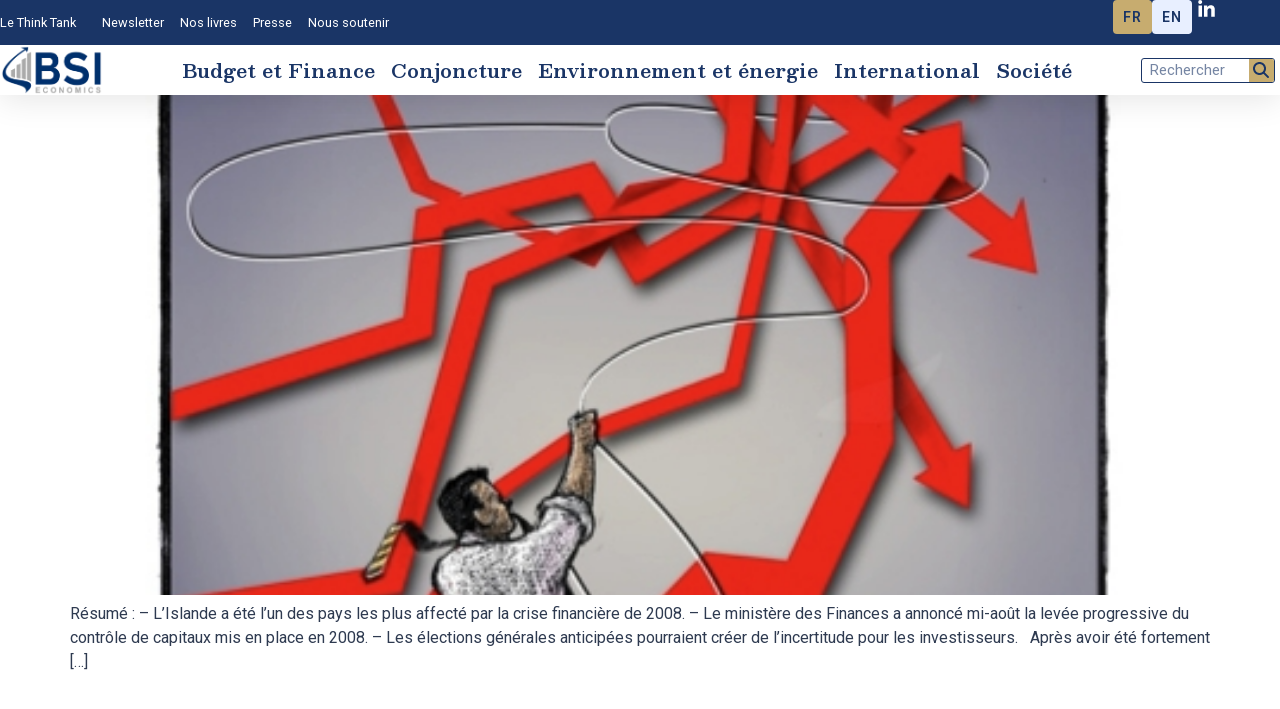

--- FILE ---
content_type: text/html; charset=UTF-8
request_url: https://bsi-economics.org/tag/islande/
body_size: 14867
content:
<!doctype html>
<html lang="fr-FR">
<head>
	<meta charset="UTF-8">
	<meta name="viewport" content="width=device-width, initial-scale=1">
	<link rel="profile" href="https://gmpg.org/xfn/11">
	<title>Islande &#8211; BSI Economics, le think tank sur l&#039;économie</title>
<meta name='robots' content='max-image-preview:large, max-snippet:-1, max-video-preview:-1' />
	<style>img:is([sizes="auto" i], [sizes^="auto," i]) { contain-intrinsic-size: 3000px 1500px }</style>
	<link rel="canonical" href="https://bsi-economics.org/tag/islande/">
<meta property="og:title" content="Islande &#8211; BSI Economics, le think tank sur l&#039;économie">
<meta property="og:type" content="website">
<meta property="og:url" content="https://bsi-economics.org/tag/islande/">
<meta property="og:locale" content="fr_FR">
<meta property="og:site_name" content="BSI Economics, le think tank sur l&#039;économie">
<meta name="twitter:card" content="summary_large_image">
<link rel='dns-prefetch' href='//use.fontawesome.com' />
<link rel='dns-prefetch' href='//www.googletagmanager.com' />
<link rel="alternate" type="application/rss+xml" title="BSI Economics, le think tank sur l&#039;économie &raquo; Flux" href="https://bsi-economics.org/feed/" />
<link rel="alternate" type="application/rss+xml" title="BSI Economics, le think tank sur l&#039;économie &raquo; Flux des commentaires" href="https://bsi-economics.org/comments/feed/" />
<link rel="alternate" type="application/rss+xml" title="BSI Economics, le think tank sur l&#039;économie &raquo; Flux de l’étiquette Islande" href="https://bsi-economics.org/tag/islande/feed/" />
<script>
window._wpemojiSettings = {"baseUrl":"https:\/\/s.w.org\/images\/core\/emoji\/16.0.1\/72x72\/","ext":".png","svgUrl":"https:\/\/s.w.org\/images\/core\/emoji\/16.0.1\/svg\/","svgExt":".svg","source":{"concatemoji":"https:\/\/bsi-economics.org\/wp-includes\/js\/wp-emoji-release.min.js?ver=6.8.3"}};
/*! This file is auto-generated */
!function(s,n){var o,i,e;function c(e){try{var t={supportTests:e,timestamp:(new Date).valueOf()};sessionStorage.setItem(o,JSON.stringify(t))}catch(e){}}function p(e,t,n){e.clearRect(0,0,e.canvas.width,e.canvas.height),e.fillText(t,0,0);var t=new Uint32Array(e.getImageData(0,0,e.canvas.width,e.canvas.height).data),a=(e.clearRect(0,0,e.canvas.width,e.canvas.height),e.fillText(n,0,0),new Uint32Array(e.getImageData(0,0,e.canvas.width,e.canvas.height).data));return t.every(function(e,t){return e===a[t]})}function u(e,t){e.clearRect(0,0,e.canvas.width,e.canvas.height),e.fillText(t,0,0);for(var n=e.getImageData(16,16,1,1),a=0;a<n.data.length;a++)if(0!==n.data[a])return!1;return!0}function f(e,t,n,a){switch(t){case"flag":return n(e,"\ud83c\udff3\ufe0f\u200d\u26a7\ufe0f","\ud83c\udff3\ufe0f\u200b\u26a7\ufe0f")?!1:!n(e,"\ud83c\udde8\ud83c\uddf6","\ud83c\udde8\u200b\ud83c\uddf6")&&!n(e,"\ud83c\udff4\udb40\udc67\udb40\udc62\udb40\udc65\udb40\udc6e\udb40\udc67\udb40\udc7f","\ud83c\udff4\u200b\udb40\udc67\u200b\udb40\udc62\u200b\udb40\udc65\u200b\udb40\udc6e\u200b\udb40\udc67\u200b\udb40\udc7f");case"emoji":return!a(e,"\ud83e\udedf")}return!1}function g(e,t,n,a){var r="undefined"!=typeof WorkerGlobalScope&&self instanceof WorkerGlobalScope?new OffscreenCanvas(300,150):s.createElement("canvas"),o=r.getContext("2d",{willReadFrequently:!0}),i=(o.textBaseline="top",o.font="600 32px Arial",{});return e.forEach(function(e){i[e]=t(o,e,n,a)}),i}function t(e){var t=s.createElement("script");t.src=e,t.defer=!0,s.head.appendChild(t)}"undefined"!=typeof Promise&&(o="wpEmojiSettingsSupports",i=["flag","emoji"],n.supports={everything:!0,everythingExceptFlag:!0},e=new Promise(function(e){s.addEventListener("DOMContentLoaded",e,{once:!0})}),new Promise(function(t){var n=function(){try{var e=JSON.parse(sessionStorage.getItem(o));if("object"==typeof e&&"number"==typeof e.timestamp&&(new Date).valueOf()<e.timestamp+604800&&"object"==typeof e.supportTests)return e.supportTests}catch(e){}return null}();if(!n){if("undefined"!=typeof Worker&&"undefined"!=typeof OffscreenCanvas&&"undefined"!=typeof URL&&URL.createObjectURL&&"undefined"!=typeof Blob)try{var e="postMessage("+g.toString()+"("+[JSON.stringify(i),f.toString(),p.toString(),u.toString()].join(",")+"));",a=new Blob([e],{type:"text/javascript"}),r=new Worker(URL.createObjectURL(a),{name:"wpTestEmojiSupports"});return void(r.onmessage=function(e){c(n=e.data),r.terminate(),t(n)})}catch(e){}c(n=g(i,f,p,u))}t(n)}).then(function(e){for(var t in e)n.supports[t]=e[t],n.supports.everything=n.supports.everything&&n.supports[t],"flag"!==t&&(n.supports.everythingExceptFlag=n.supports.everythingExceptFlag&&n.supports[t]);n.supports.everythingExceptFlag=n.supports.everythingExceptFlag&&!n.supports.flag,n.DOMReady=!1,n.readyCallback=function(){n.DOMReady=!0}}).then(function(){return e}).then(function(){var e;n.supports.everything||(n.readyCallback(),(e=n.source||{}).concatemoji?t(e.concatemoji):e.wpemoji&&e.twemoji&&(t(e.twemoji),t(e.wpemoji)))}))}((window,document),window._wpemojiSettings);
</script>
<style id='wp-emoji-styles-inline-css'>

	img.wp-smiley, img.emoji {
		display: inline !important;
		border: none !important;
		box-shadow: none !important;
		height: 1em !important;
		width: 1em !important;
		margin: 0 0.07em !important;
		vertical-align: -0.1em !important;
		background: none !important;
		padding: 0 !important;
	}
</style>
<link rel='stylesheet' id='wp-block-library-css' href='https://bsi-economics.org/wp-includes/css/dist/block-library/style.min.css?ver=6.8.3' media='all' />
<style id='classic-theme-styles-inline-css'>
/*! This file is auto-generated */
.wp-block-button__link{color:#fff;background-color:#32373c;border-radius:9999px;box-shadow:none;text-decoration:none;padding:calc(.667em + 2px) calc(1.333em + 2px);font-size:1.125em}.wp-block-file__button{background:#32373c;color:#fff;text-decoration:none}
</style>
<link rel='stylesheet' id='mpp_gutenberg-css' href='https://bsi-economics.org/wp-content/plugins/metronet-profile-picture/dist/blocks.style.build.css?ver=2.6.3' media='all' />
<style id='font-awesome-svg-styles-default-inline-css'>
.svg-inline--fa {
  display: inline-block;
  height: 1em;
  overflow: visible;
  vertical-align: -.125em;
}
</style>
<link rel='stylesheet' id='font-awesome-svg-styles-css' href='https://bsi-economics.org/wp-content/uploads/font-awesome/v6.5.1/css/svg-with-js.css' media='all' />
<style id='font-awesome-svg-styles-inline-css'>
   .wp-block-font-awesome-icon svg::before,
   .wp-rich-text-font-awesome-icon svg::before {content: unset;}
</style>
<style id='global-styles-inline-css'>
:root{--wp--preset--aspect-ratio--square: 1;--wp--preset--aspect-ratio--4-3: 4/3;--wp--preset--aspect-ratio--3-4: 3/4;--wp--preset--aspect-ratio--3-2: 3/2;--wp--preset--aspect-ratio--2-3: 2/3;--wp--preset--aspect-ratio--16-9: 16/9;--wp--preset--aspect-ratio--9-16: 9/16;--wp--preset--color--black: #000000;--wp--preset--color--cyan-bluish-gray: #abb8c3;--wp--preset--color--white: #ffffff;--wp--preset--color--pale-pink: #f78da7;--wp--preset--color--vivid-red: #cf2e2e;--wp--preset--color--luminous-vivid-orange: #ff6900;--wp--preset--color--luminous-vivid-amber: #fcb900;--wp--preset--color--light-green-cyan: #7bdcb5;--wp--preset--color--vivid-green-cyan: #00d084;--wp--preset--color--pale-cyan-blue: #8ed1fc;--wp--preset--color--vivid-cyan-blue: #0693e3;--wp--preset--color--vivid-purple: #9b51e0;--wp--preset--gradient--vivid-cyan-blue-to-vivid-purple: linear-gradient(135deg,rgba(6,147,227,1) 0%,rgb(155,81,224) 100%);--wp--preset--gradient--light-green-cyan-to-vivid-green-cyan: linear-gradient(135deg,rgb(122,220,180) 0%,rgb(0,208,130) 100%);--wp--preset--gradient--luminous-vivid-amber-to-luminous-vivid-orange: linear-gradient(135deg,rgba(252,185,0,1) 0%,rgba(255,105,0,1) 100%);--wp--preset--gradient--luminous-vivid-orange-to-vivid-red: linear-gradient(135deg,rgba(255,105,0,1) 0%,rgb(207,46,46) 100%);--wp--preset--gradient--very-light-gray-to-cyan-bluish-gray: linear-gradient(135deg,rgb(238,238,238) 0%,rgb(169,184,195) 100%);--wp--preset--gradient--cool-to-warm-spectrum: linear-gradient(135deg,rgb(74,234,220) 0%,rgb(151,120,209) 20%,rgb(207,42,186) 40%,rgb(238,44,130) 60%,rgb(251,105,98) 80%,rgb(254,248,76) 100%);--wp--preset--gradient--blush-light-purple: linear-gradient(135deg,rgb(255,206,236) 0%,rgb(152,150,240) 100%);--wp--preset--gradient--blush-bordeaux: linear-gradient(135deg,rgb(254,205,165) 0%,rgb(254,45,45) 50%,rgb(107,0,62) 100%);--wp--preset--gradient--luminous-dusk: linear-gradient(135deg,rgb(255,203,112) 0%,rgb(199,81,192) 50%,rgb(65,88,208) 100%);--wp--preset--gradient--pale-ocean: linear-gradient(135deg,rgb(255,245,203) 0%,rgb(182,227,212) 50%,rgb(51,167,181) 100%);--wp--preset--gradient--electric-grass: linear-gradient(135deg,rgb(202,248,128) 0%,rgb(113,206,126) 100%);--wp--preset--gradient--midnight: linear-gradient(135deg,rgb(2,3,129) 0%,rgb(40,116,252) 100%);--wp--preset--font-size--small: 13px;--wp--preset--font-size--medium: 20px;--wp--preset--font-size--large: 36px;--wp--preset--font-size--x-large: 42px;--wp--preset--spacing--20: 0.44rem;--wp--preset--spacing--30: 0.67rem;--wp--preset--spacing--40: 1rem;--wp--preset--spacing--50: 1.5rem;--wp--preset--spacing--60: 2.25rem;--wp--preset--spacing--70: 3.38rem;--wp--preset--spacing--80: 5.06rem;--wp--preset--shadow--natural: 6px 6px 9px rgba(0, 0, 0, 0.2);--wp--preset--shadow--deep: 12px 12px 50px rgba(0, 0, 0, 0.4);--wp--preset--shadow--sharp: 6px 6px 0px rgba(0, 0, 0, 0.2);--wp--preset--shadow--outlined: 6px 6px 0px -3px rgba(255, 255, 255, 1), 6px 6px rgba(0, 0, 0, 1);--wp--preset--shadow--crisp: 6px 6px 0px rgba(0, 0, 0, 1);}:where(.is-layout-flex){gap: 0.5em;}:where(.is-layout-grid){gap: 0.5em;}body .is-layout-flex{display: flex;}.is-layout-flex{flex-wrap: wrap;align-items: center;}.is-layout-flex > :is(*, div){margin: 0;}body .is-layout-grid{display: grid;}.is-layout-grid > :is(*, div){margin: 0;}:where(.wp-block-columns.is-layout-flex){gap: 2em;}:where(.wp-block-columns.is-layout-grid){gap: 2em;}:where(.wp-block-post-template.is-layout-flex){gap: 1.25em;}:where(.wp-block-post-template.is-layout-grid){gap: 1.25em;}.has-black-color{color: var(--wp--preset--color--black) !important;}.has-cyan-bluish-gray-color{color: var(--wp--preset--color--cyan-bluish-gray) !important;}.has-white-color{color: var(--wp--preset--color--white) !important;}.has-pale-pink-color{color: var(--wp--preset--color--pale-pink) !important;}.has-vivid-red-color{color: var(--wp--preset--color--vivid-red) !important;}.has-luminous-vivid-orange-color{color: var(--wp--preset--color--luminous-vivid-orange) !important;}.has-luminous-vivid-amber-color{color: var(--wp--preset--color--luminous-vivid-amber) !important;}.has-light-green-cyan-color{color: var(--wp--preset--color--light-green-cyan) !important;}.has-vivid-green-cyan-color{color: var(--wp--preset--color--vivid-green-cyan) !important;}.has-pale-cyan-blue-color{color: var(--wp--preset--color--pale-cyan-blue) !important;}.has-vivid-cyan-blue-color{color: var(--wp--preset--color--vivid-cyan-blue) !important;}.has-vivid-purple-color{color: var(--wp--preset--color--vivid-purple) !important;}.has-black-background-color{background-color: var(--wp--preset--color--black) !important;}.has-cyan-bluish-gray-background-color{background-color: var(--wp--preset--color--cyan-bluish-gray) !important;}.has-white-background-color{background-color: var(--wp--preset--color--white) !important;}.has-pale-pink-background-color{background-color: var(--wp--preset--color--pale-pink) !important;}.has-vivid-red-background-color{background-color: var(--wp--preset--color--vivid-red) !important;}.has-luminous-vivid-orange-background-color{background-color: var(--wp--preset--color--luminous-vivid-orange) !important;}.has-luminous-vivid-amber-background-color{background-color: var(--wp--preset--color--luminous-vivid-amber) !important;}.has-light-green-cyan-background-color{background-color: var(--wp--preset--color--light-green-cyan) !important;}.has-vivid-green-cyan-background-color{background-color: var(--wp--preset--color--vivid-green-cyan) !important;}.has-pale-cyan-blue-background-color{background-color: var(--wp--preset--color--pale-cyan-blue) !important;}.has-vivid-cyan-blue-background-color{background-color: var(--wp--preset--color--vivid-cyan-blue) !important;}.has-vivid-purple-background-color{background-color: var(--wp--preset--color--vivid-purple) !important;}.has-black-border-color{border-color: var(--wp--preset--color--black) !important;}.has-cyan-bluish-gray-border-color{border-color: var(--wp--preset--color--cyan-bluish-gray) !important;}.has-white-border-color{border-color: var(--wp--preset--color--white) !important;}.has-pale-pink-border-color{border-color: var(--wp--preset--color--pale-pink) !important;}.has-vivid-red-border-color{border-color: var(--wp--preset--color--vivid-red) !important;}.has-luminous-vivid-orange-border-color{border-color: var(--wp--preset--color--luminous-vivid-orange) !important;}.has-luminous-vivid-amber-border-color{border-color: var(--wp--preset--color--luminous-vivid-amber) !important;}.has-light-green-cyan-border-color{border-color: var(--wp--preset--color--light-green-cyan) !important;}.has-vivid-green-cyan-border-color{border-color: var(--wp--preset--color--vivid-green-cyan) !important;}.has-pale-cyan-blue-border-color{border-color: var(--wp--preset--color--pale-cyan-blue) !important;}.has-vivid-cyan-blue-border-color{border-color: var(--wp--preset--color--vivid-cyan-blue) !important;}.has-vivid-purple-border-color{border-color: var(--wp--preset--color--vivid-purple) !important;}.has-vivid-cyan-blue-to-vivid-purple-gradient-background{background: var(--wp--preset--gradient--vivid-cyan-blue-to-vivid-purple) !important;}.has-light-green-cyan-to-vivid-green-cyan-gradient-background{background: var(--wp--preset--gradient--light-green-cyan-to-vivid-green-cyan) !important;}.has-luminous-vivid-amber-to-luminous-vivid-orange-gradient-background{background: var(--wp--preset--gradient--luminous-vivid-amber-to-luminous-vivid-orange) !important;}.has-luminous-vivid-orange-to-vivid-red-gradient-background{background: var(--wp--preset--gradient--luminous-vivid-orange-to-vivid-red) !important;}.has-very-light-gray-to-cyan-bluish-gray-gradient-background{background: var(--wp--preset--gradient--very-light-gray-to-cyan-bluish-gray) !important;}.has-cool-to-warm-spectrum-gradient-background{background: var(--wp--preset--gradient--cool-to-warm-spectrum) !important;}.has-blush-light-purple-gradient-background{background: var(--wp--preset--gradient--blush-light-purple) !important;}.has-blush-bordeaux-gradient-background{background: var(--wp--preset--gradient--blush-bordeaux) !important;}.has-luminous-dusk-gradient-background{background: var(--wp--preset--gradient--luminous-dusk) !important;}.has-pale-ocean-gradient-background{background: var(--wp--preset--gradient--pale-ocean) !important;}.has-electric-grass-gradient-background{background: var(--wp--preset--gradient--electric-grass) !important;}.has-midnight-gradient-background{background: var(--wp--preset--gradient--midnight) !important;}.has-small-font-size{font-size: var(--wp--preset--font-size--small) !important;}.has-medium-font-size{font-size: var(--wp--preset--font-size--medium) !important;}.has-large-font-size{font-size: var(--wp--preset--font-size--large) !important;}.has-x-large-font-size{font-size: var(--wp--preset--font-size--x-large) !important;}
:where(.wp-block-post-template.is-layout-flex){gap: 1.25em;}:where(.wp-block-post-template.is-layout-grid){gap: 1.25em;}
:where(.wp-block-columns.is-layout-flex){gap: 2em;}:where(.wp-block-columns.is-layout-grid){gap: 2em;}
:root :where(.wp-block-pullquote){font-size: 1.5em;line-height: 1.6;}
</style>
<link rel='stylesheet' id='bsi-languages-public-css' href='https://bsi-economics.org/wp-content/plugins/bsi-languages/public/css/bsi-public.css?ver=1.2.1' media='all' />
<link rel='stylesheet' id='hello-asso-css' href='https://bsi-economics.org/wp-content/plugins/helloasso/public/css/hello-asso-public.css?ver=1.1.24' media='all' />
<link rel='stylesheet' id='searchandfilter-css' href='https://bsi-economics.org/wp-content/plugins/search-filter/style.css?ver=1' media='all' />
<link rel='stylesheet' id='gjmji-default-css-css' href='https://bsi-economics.org/wp-content/plugins/grandeljay-mailjet-integration/inc/assets/css/default.css?ver=1762278248' media='all' />
<link rel='stylesheet' id='if-menu-site-css-css' href='https://bsi-economics.org/wp-content/plugins/if-menu/assets/if-menu-site.css?ver=6.8.3' media='all' />
<link rel='stylesheet' id='hello-elementor-css' href='https://bsi-economics.org/wp-content/themes/hello-elementor/style.min.css?ver=3.1.0' media='all' />
<link rel='stylesheet' id='hello-elementor-theme-style-css' href='https://bsi-economics.org/wp-content/themes/hello-elementor/theme.min.css?ver=3.1.0' media='all' />
<link rel='stylesheet' id='hello-elementor-header-footer-css' href='https://bsi-economics.org/wp-content/themes/hello-elementor/header-footer.min.css?ver=3.1.0' media='all' />
<link rel='stylesheet' id='elementor-frontend-css' href='https://bsi-economics.org/wp-content/uploads/elementor/css/custom-frontend-lite.min.css?ver=1764689173' media='all' />
<link rel='stylesheet' id='elementor-post-7148-css' href='https://bsi-economics.org/wp-content/uploads/elementor/css/post-7148.css?ver=1764689173' media='all' />
<link rel='stylesheet' id='swiper-css' href='https://bsi-economics.org/wp-content/plugins/elementor/assets/lib/swiper/v8/css/swiper.min.css?ver=8.4.5' media='all' />
<link rel='stylesheet' id='elementor-pro-css' href='https://bsi-economics.org/wp-content/uploads/elementor/css/custom-pro-frontend-lite.min.css?ver=1764689173' media='all' />
<link rel='stylesheet' id='font-awesome-5-all-css' href='https://bsi-economics.org/wp-content/plugins/elementor/assets/lib/font-awesome/css/all.min.css?ver=3.21.0' media='all' />
<link rel='stylesheet' id='font-awesome-4-shim-css' href='https://bsi-economics.org/wp-content/plugins/elementor/assets/lib/font-awesome/css/v4-shims.min.css?ver=3.21.0' media='all' />
<link rel='stylesheet' id='elementor-post-7256-css' href='https://bsi-economics.org/wp-content/uploads/elementor/css/post-7256.css?ver=1764689173' media='all' />
<link rel='stylesheet' id='elementor-post-7159-css' href='https://bsi-economics.org/wp-content/uploads/elementor/css/post-7159.css?ver=1764689173' media='all' />
<link rel='stylesheet' id='wp_mailjet_form_builder_widget-widget-front-styles-css' href='https://bsi-economics.org/wp-content/plugins/mailjet-for-wordpress/src/widgetformbuilder/css/front-widget.css?ver=6.1.5' media='all' />
<link rel='stylesheet' id='google-fonts-1-css' href='https://fonts.googleapis.com/css?family=Besley%3A100%2C100italic%2C200%2C200italic%2C300%2C300italic%2C400%2C400italic%2C500%2C500italic%2C600%2C600italic%2C700%2C700italic%2C800%2C800italic%2C900%2C900italic%7CRoboto%3A100%2C100italic%2C200%2C200italic%2C300%2C300italic%2C400%2C400italic%2C500%2C500italic%2C600%2C600italic%2C700%2C700italic%2C800%2C800italic%2C900%2C900italic%7CMontserrat%3A100%2C100italic%2C200%2C200italic%2C300%2C300italic%2C400%2C400italic%2C500%2C500italic%2C600%2C600italic%2C700%2C700italic%2C800%2C800italic%2C900%2C900italic%7CPT+Serif%3A100%2C100italic%2C200%2C200italic%2C300%2C300italic%2C400%2C400italic%2C500%2C500italic%2C600%2C600italic%2C700%2C700italic%2C800%2C800italic%2C900%2C900italic&#038;display=swap&#038;ver=6.8.3' media='all' />
<link rel="preconnect" href="https://fonts.gstatic.com/" crossorigin><script src="https://bsi-economics.org/wp-includes/js/jquery/jquery.min.js?ver=3.7.1" id="jquery-core-js"></script>
<script src="https://bsi-economics.org/wp-includes/js/jquery/jquery-migrate.min.js?ver=3.4.1" id="jquery-migrate-js"></script>
<script src="https://bsi-economics.org/wp-content/plugins/helloasso/public/js/hello-asso-public.js?ver=1.1.24" id="hello-asso-js"></script>
<script defer crossorigin="anonymous" integrity="sha384-3ve3u7etWcm2heCe4TswfZSAYSg2jR/EJxRHuKM5foOiKS8IJL/xRlvmjCaHELBz" src="https://use.fontawesome.com/releases/v6.5.1/js/all.js" id="font-awesome-official-js"></script>
<script defer crossorigin="anonymous" integrity="sha384-HJMj0TodsrM5KmHW8l+5NnGnq9DLtu9LlpFYFFXVne/+pnZYGxIWtFFGRQSbcPo9" src="https://use.fontawesome.com/releases/v6.5.1/js/v4-shims.js" id="font-awesome-official-v4shim-js"></script>
<script src="https://bsi-economics.org/wp-content/plugins/elementor/assets/lib/font-awesome/js/v4-shims.min.js?ver=3.21.0" id="font-awesome-4-shim-js"></script>

<!-- Extrait de code de la balise Google (gtag.js) ajouté par Site Kit -->
<!-- Extrait Google Analytics ajouté par Site Kit -->
<script src="https://www.googletagmanager.com/gtag/js?id=GT-PHPCX64" id="google_gtagjs-js" async></script>
<script id="google_gtagjs-js-after">
window.dataLayer = window.dataLayer || [];function gtag(){dataLayer.push(arguments);}
gtag("set","linker",{"domains":["bsi-economics.org"]});
gtag("js", new Date());
gtag("set", "developer_id.dZTNiMT", true);
gtag("config", "GT-PHPCX64");
</script>
<link rel="https://api.w.org/" href="https://bsi-economics.org/wp-json/" /><link rel="alternate" title="JSON" type="application/json" href="https://bsi-economics.org/wp-json/wp/v2/tags/2171" /><link rel="EditURI" type="application/rsd+xml" title="RSD" href="https://bsi-economics.org/xmlrpc.php?rsd" />
<meta name="generator" content="WordPress 6.8.3" />
<meta name="generator" content="Site Kit by Google 1.171.0" /><meta name="generator" content="Elementor 3.21.0; features: e_optimized_assets_loading, e_optimized_css_loading, e_font_icon_svg, additional_custom_breakpoints; settings: css_print_method-external, google_font-enabled, font_display-swap">
<link rel="icon" href="https://bsi-economics.org/wp-content/uploads/2024/03/favico-BSI-economics-48x48.png" sizes="32x32" />
<link rel="icon" href="https://bsi-economics.org/wp-content/uploads/2024/03/favico-BSI-economics.png" sizes="192x192" />
<link rel="apple-touch-icon" href="https://bsi-economics.org/wp-content/uploads/2024/03/favico-BSI-economics.png" />
<meta name="msapplication-TileImage" content="https://bsi-economics.org/wp-content/uploads/2024/03/favico-BSI-economics.png" />
		<style id="wp-custom-css">
			.entry-title {
    display: none !important;
}
.elementor-post__title a:hover {
    text-decoration: underline !important;
    text-underline-offset: 0.25em !important;
    text-decoration-thickness: 2px;
    
}

.elementor-heading-title a:hover{
	text-decoration: underline !important;
    text-underline-offset: 0.25em !important;
    text-decoration-thickness: 2px;
    
	
}		</style>
		</head>
<body class="archive tag tag-islande tag-2171 wp-custom-logo wp-theme-hello-elementor elementor-default elementor-kit-7148">


<a class="skip-link screen-reader-text" href="#content">Aller au contenu</a>

		<header data-elementor-type="header" data-elementor-id="7256" class="elementor elementor-7256 elementor-location-header" data-elementor-post-type="elementor_library">
			<div class="elementor-element elementor-element-69a843d9 e-con-full e-flex e-con e-parent" data-id="69a843d9" data-element_type="container" id="header_pop">
		<div class="elementor-element elementor-element-c4a3e52 e-con-full elementor-hidden-desktop elementor-hidden-laptop elementor-hidden-widescreen e-flex e-con e-child" data-id="c4a3e52" data-element_type="container" data-settings="{&quot;background_background&quot;:&quot;classic&quot;,&quot;sticky&quot;:&quot;top&quot;,&quot;sticky_effects_offset_mobile&quot;:10,&quot;animation_mobile&quot;:&quot;none&quot;,&quot;animation_tablet&quot;:&quot;none&quot;,&quot;sticky_on&quot;:[&quot;widescreen&quot;,&quot;desktop&quot;,&quot;laptop&quot;,&quot;tablet&quot;,&quot;mobile&quot;],&quot;sticky_offset&quot;:0,&quot;sticky_effects_offset&quot;:0}">
		<div class="elementor-element elementor-element-589a917 e-con-full e-flex e-con e-child" data-id="589a917" data-element_type="container">
				<div class="elementor-element elementor-element-7e032da elementor-widget elementor-widget-theme-site-logo elementor-widget-image" data-id="7e032da" data-element_type="widget" data-widget_type="theme-site-logo.default">
				<div class="elementor-widget-container">
			<style>/*! elementor - v3.21.0 - 15-04-2024 */
.elementor-widget-image{text-align:center}.elementor-widget-image a{display:inline-block}.elementor-widget-image a img[src$=".svg"]{width:48px}.elementor-widget-image img{vertical-align:middle;display:inline-block}</style>						<a href="https://bsi-economics.org">
			<picture fetchpriority="high" class="attachment-full size-full wp-image-7277">
<source type="image/webp" srcset="https://bsi-economics.org/wp-content/uploads/2024/03/logo-BSI-economics.png.webp 438w, https://bsi-economics.org/wp-content/uploads/2024/03/logo-BSI-economics-300x147.png.webp 300w" sizes="(max-width: 438px) 100vw, 438px"/>
<img fetchpriority="high" width="438" height="215" src="https://bsi-economics.org/wp-content/uploads/2024/03/logo-BSI-economics.png" alt="logo BSI Economics" srcset="https://bsi-economics.org/wp-content/uploads/2024/03/logo-BSI-economics.png 438w, https://bsi-economics.org/wp-content/uploads/2024/03/logo-BSI-economics-300x147.png 300w" sizes="(max-width: 438px) 100vw, 438px"/>
</picture>
				</a>
									</div>
				</div>
				</div>
		<div class="elementor-element elementor-element-53c0ee5 e-con-full e-flex e-con e-child" data-id="53c0ee5" data-element_type="container">
				<div class="elementor-element elementor-element-8e7f401 elementor-search-form--skin-full_screen elementor-widget elementor-widget-search-form" data-id="8e7f401" data-element_type="widget" data-settings="{&quot;skin&quot;:&quot;full_screen&quot;}" data-widget_type="search-form.default">
				<div class="elementor-widget-container">
			<link rel="stylesheet" href="https://bsi-economics.org/wp-content/plugins/elementor-pro/assets/css/widget-theme-elements.min.css">		<search role="search">
			<form class="elementor-search-form" action="https://bsi-economics.org" method="get">
												<div class="elementor-search-form__toggle" tabindex="0" role="button">
					<div class="e-font-icon-svg-container"><svg aria-hidden="true" class="e-font-icon-svg e-fas-search" viewBox="0 0 512 512" xmlns="http://www.w3.org/2000/svg"><path d="M505 442.7L405.3 343c-4.5-4.5-10.6-7-17-7H372c27.6-35.3 44-79.7 44-128C416 93.1 322.9 0 208 0S0 93.1 0 208s93.1 208 208 208c48.3 0 92.7-16.4 128-44v16.3c0 6.4 2.5 12.5 7 17l99.7 99.7c9.4 9.4 24.6 9.4 33.9 0l28.3-28.3c9.4-9.4 9.4-24.6.1-34zM208 336c-70.7 0-128-57.2-128-128 0-70.7 57.2-128 128-128 70.7 0 128 57.2 128 128 0 70.7-57.2 128-128 128z"></path></svg></div>					<span class="elementor-screen-only">Rechercher </span>
				</div>
								<div class="elementor-search-form__container">
					<label class="elementor-screen-only" for="elementor-search-form-8e7f401">Rechercher </label>

					
					<input id="elementor-search-form-8e7f401" placeholder="Rechercher ..." class="elementor-search-form__input" type="search" name="s" value="">
					
					
										<div class="dialog-lightbox-close-button dialog-close-button" role="button" tabindex="0">
						<svg aria-hidden="true" class="e-font-icon-svg e-eicon-close" viewBox="0 0 1000 1000" xmlns="http://www.w3.org/2000/svg"><path d="M742 167L500 408 258 167C246 154 233 150 217 150 196 150 179 158 167 167 154 179 150 196 150 212 150 229 154 242 171 254L408 500 167 742C138 771 138 800 167 829 196 858 225 858 254 829L496 587 738 829C750 842 767 846 783 846 800 846 817 842 829 829 842 817 846 804 846 783 846 767 842 750 829 737L588 500 833 258C863 229 863 200 833 171 804 137 775 137 742 167Z"></path></svg>						<span class="elementor-screen-only">Fermer ce champ de recherche.</span>
					</div>
									</div>
			</form>
		</search>
				</div>
				</div>
				<div class="elementor-element elementor-element-6cc8af6 elementor-widget elementor-widget-shortcode" data-id="6cc8af6" data-element_type="widget" data-widget_type="shortcode.default">
				<div class="elementor-widget-container">
					<div class="elementor-shortcode">        <div class="bsi-lang-switcher bsi-style-flags">
                            <a href="https://bsi-economics.org/attachment-556202461533c16857a46ed5bfb7c21c-eca/" class="bsi-lang-item active"
                    title="Français">
                                            <span class="bsi-flag bsi-flag-fr">FR</span>
                                    </a>
                            <a href="https://bsi-economics.org" class="bsi-lang-item "
                    title="English">
                                            <span class="bsi-flag bsi-flag-en">EN</span>
                                    </a>
                    </div>
        </div>
				</div>
				</div>
				</div>
		<div class="elementor-element elementor-element-ffa407e e-con-full e-flex e-con e-child" data-id="ffa407e" data-element_type="container">
				<div class="elementor-element elementor-element-ba41ac9 elementor-nav-menu--stretch elementor-nav-menu__text-align-center elementor-nav-menu--dropdown-tablet elementor-nav-menu--toggle elementor-nav-menu--burger elementor-widget elementor-widget-nav-menu" data-id="ba41ac9" data-element_type="widget" data-settings="{&quot;full_width&quot;:&quot;stretch&quot;,&quot;layout&quot;:&quot;horizontal&quot;,&quot;submenu_icon&quot;:{&quot;value&quot;:&quot;&lt;svg class=\&quot;e-font-icon-svg e-fas-caret-down\&quot; viewBox=\&quot;0 0 320 512\&quot; xmlns=\&quot;http:\/\/www.w3.org\/2000\/svg\&quot;&gt;&lt;path d=\&quot;M31.3 192h257.3c17.8 0 26.7 21.5 14.1 34.1L174.1 354.8c-7.8 7.8-20.5 7.8-28.3 0L17.2 226.1C4.6 213.5 13.5 192 31.3 192z\&quot;&gt;&lt;\/path&gt;&lt;\/svg&gt;&quot;,&quot;library&quot;:&quot;fa-solid&quot;},&quot;toggle&quot;:&quot;burger&quot;}" data-widget_type="nav-menu.default">
				<div class="elementor-widget-container">
			<link rel="stylesheet" href="https://bsi-economics.org/wp-content/uploads/elementor/css/custom-pro-widget-nav-menu.min.css?ver=1764689174">			<nav class="elementor-nav-menu--main elementor-nav-menu__container elementor-nav-menu--layout-horizontal e--pointer-underline e--animation-fade">
				<ul id="menu-1-ba41ac9" class="elementor-nav-menu"><li class="menu-item menu-item-type-post_type menu-item-object-page menu-item-home menu-item-7603"><a href="https://bsi-economics.org/" class="elementor-item">Accueil</a></li>
<li class="menu-item menu-item-type-post_type menu-item-object-page menu-item-7118"><a href="https://bsi-economics.org/budget-et-fiscalite/" class="elementor-item">Budget et Finance</a></li>
<li class="menu-item menu-item-type-post_type menu-item-object-page menu-item-7119"><a href="https://bsi-economics.org/conjoncture-france/" class="elementor-item">Conjoncture</a></li>
<li class="menu-item menu-item-type-post_type menu-item-object-page menu-item-7120"><a href="https://bsi-economics.org/environnement-et-energie/" class="elementor-item">Environnement et énergie</a></li>
<li class="menu-item menu-item-type-post_type menu-item-object-page menu-item-7121"><a href="https://bsi-economics.org/international/" class="elementor-item">International</a></li>
<li class="menu-item menu-item-type-post_type menu-item-object-page menu-item-7122"><a href="https://bsi-economics.org/societe/" class="elementor-item">Société</a></li>
<li class="menu-item menu-item-type-post_type menu-item-object-page menu-item-has-children menu-item-8485"><a href="https://bsi-economics.org/qui-sommes-nous/" class="elementor-item">Le Think Tank</a>
<ul class="sub-menu elementor-nav-menu--dropdown">
	<li class="menu-item menu-item-type-post_type menu-item-object-page menu-item-7125"><a href="https://bsi-economics.org/comite-dorientation/" class="elementor-sub-item">Comité d’orientation</a></li>
	<li class="menu-item menu-item-type-post_type menu-item-object-page menu-item-7124"><a href="https://bsi-economics.org/comite-strategique/" class="elementor-sub-item">Comité stratégique</a></li>
	<li class="menu-item menu-item-type-post_type menu-item-object-page menu-item-7126"><a href="https://bsi-economics.org/equipe-executive/" class="elementor-sub-item">Equipe exécutive</a></li>
	<li class="menu-item menu-item-type-post_type menu-item-object-page menu-item-7127"><a href="https://bsi-economics.org/nos-economistes/" class="elementor-sub-item">Nos économistes</a></li>
	<li class="menu-item menu-item-type-post_type menu-item-object-page menu-item-7129"><a href="https://bsi-economics.org/nos-livres/" class="elementor-sub-item">Nos livres</a></li>
	<li class="menu-item menu-item-type-post_type menu-item-object-page menu-item-7130"><a href="https://bsi-economics.org/news-letter/" class="elementor-sub-item">Newsletter</a></li>
	<li class="menu-item menu-item-type-post_type menu-item-object-page menu-item-7132"><a href="https://bsi-economics.org/nous-soutenir/" class="elementor-sub-item">Nous soutenir</a></li>
</ul>
</li>
</ul>			</nav>
					<div class="elementor-menu-toggle" role="button" tabindex="0" aria-label="Permuter le menu" aria-expanded="false">
			<svg aria-hidden="true" role="presentation" class="elementor-menu-toggle__icon--open e-font-icon-svg e-eicon-menu-bar" viewBox="0 0 1000 1000" xmlns="http://www.w3.org/2000/svg"><path d="M104 333H896C929 333 958 304 958 271S929 208 896 208H104C71 208 42 237 42 271S71 333 104 333ZM104 583H896C929 583 958 554 958 521S929 458 896 458H104C71 458 42 487 42 521S71 583 104 583ZM104 833H896C929 833 958 804 958 771S929 708 896 708H104C71 708 42 737 42 771S71 833 104 833Z"></path></svg><svg aria-hidden="true" role="presentation" class="elementor-menu-toggle__icon--close e-font-icon-svg e-eicon-close" viewBox="0 0 1000 1000" xmlns="http://www.w3.org/2000/svg"><path d="M742 167L500 408 258 167C246 154 233 150 217 150 196 150 179 158 167 167 154 179 150 196 150 212 150 229 154 242 171 254L408 500 167 742C138 771 138 800 167 829 196 858 225 858 254 829L496 587 738 829C750 842 767 846 783 846 800 846 817 842 829 829 842 817 846 804 846 783 846 767 842 750 829 737L588 500 833 258C863 229 863 200 833 171 804 137 775 137 742 167Z"></path></svg>			<span class="elementor-screen-only">Menu</span>
		</div>
					<nav class="elementor-nav-menu--dropdown elementor-nav-menu__container" aria-hidden="true">
				<ul id="menu-2-ba41ac9" class="elementor-nav-menu"><li class="menu-item menu-item-type-post_type menu-item-object-page menu-item-home menu-item-7603"><a href="https://bsi-economics.org/" class="elementor-item" tabindex="-1">Accueil</a></li>
<li class="menu-item menu-item-type-post_type menu-item-object-page menu-item-7118"><a href="https://bsi-economics.org/budget-et-fiscalite/" class="elementor-item" tabindex="-1">Budget et Finance</a></li>
<li class="menu-item menu-item-type-post_type menu-item-object-page menu-item-7119"><a href="https://bsi-economics.org/conjoncture-france/" class="elementor-item" tabindex="-1">Conjoncture</a></li>
<li class="menu-item menu-item-type-post_type menu-item-object-page menu-item-7120"><a href="https://bsi-economics.org/environnement-et-energie/" class="elementor-item" tabindex="-1">Environnement et énergie</a></li>
<li class="menu-item menu-item-type-post_type menu-item-object-page menu-item-7121"><a href="https://bsi-economics.org/international/" class="elementor-item" tabindex="-1">International</a></li>
<li class="menu-item menu-item-type-post_type menu-item-object-page menu-item-7122"><a href="https://bsi-economics.org/societe/" class="elementor-item" tabindex="-1">Société</a></li>
<li class="menu-item menu-item-type-post_type menu-item-object-page menu-item-has-children menu-item-8485"><a href="https://bsi-economics.org/qui-sommes-nous/" class="elementor-item" tabindex="-1">Le Think Tank</a>
<ul class="sub-menu elementor-nav-menu--dropdown">
	<li class="menu-item menu-item-type-post_type menu-item-object-page menu-item-7125"><a href="https://bsi-economics.org/comite-dorientation/" class="elementor-sub-item" tabindex="-1">Comité d’orientation</a></li>
	<li class="menu-item menu-item-type-post_type menu-item-object-page menu-item-7124"><a href="https://bsi-economics.org/comite-strategique/" class="elementor-sub-item" tabindex="-1">Comité stratégique</a></li>
	<li class="menu-item menu-item-type-post_type menu-item-object-page menu-item-7126"><a href="https://bsi-economics.org/equipe-executive/" class="elementor-sub-item" tabindex="-1">Equipe exécutive</a></li>
	<li class="menu-item menu-item-type-post_type menu-item-object-page menu-item-7127"><a href="https://bsi-economics.org/nos-economistes/" class="elementor-sub-item" tabindex="-1">Nos économistes</a></li>
	<li class="menu-item menu-item-type-post_type menu-item-object-page menu-item-7129"><a href="https://bsi-economics.org/nos-livres/" class="elementor-sub-item" tabindex="-1">Nos livres</a></li>
	<li class="menu-item menu-item-type-post_type menu-item-object-page menu-item-7130"><a href="https://bsi-economics.org/news-letter/" class="elementor-sub-item" tabindex="-1">Newsletter</a></li>
	<li class="menu-item menu-item-type-post_type menu-item-object-page menu-item-7132"><a href="https://bsi-economics.org/nous-soutenir/" class="elementor-sub-item" tabindex="-1">Nous soutenir</a></li>
</ul>
</li>
</ul>			</nav>
				</div>
				</div>
				</div>
				</div>
		<div class="elementor-element elementor-element-24c61253 elementor-hidden-tablet elementor-hidden-mobile e-flex e-con-boxed e-con e-child" data-id="24c61253" data-element_type="container" data-settings="{&quot;background_background&quot;:&quot;classic&quot;}">
					<div class="e-con-inner">
		<div class="elementor-element elementor-element-31b77ed0 elementor-hidden-mobile e-con-full e-flex e-con e-child" data-id="31b77ed0" data-element_type="container">
				<div class="elementor-element elementor-element-d2396d8 elementor-nav-menu__align-start elementor-nav-menu--dropdown-tablet elementor-nav-menu__text-align-aside elementor-nav-menu--toggle elementor-nav-menu--burger elementor-widget elementor-widget-nav-menu" data-id="d2396d8" data-element_type="widget" data-settings="{&quot;submenu_icon&quot;:{&quot;value&quot;:&quot;&lt;i class=\&quot;\&quot;&gt;&lt;\/i&gt;&quot;,&quot;library&quot;:&quot;&quot;},&quot;layout&quot;:&quot;horizontal&quot;,&quot;toggle&quot;:&quot;burger&quot;}" data-widget_type="nav-menu.default">
				<div class="elementor-widget-container">
						<nav class="elementor-nav-menu--main elementor-nav-menu__container elementor-nav-menu--layout-horizontal e--pointer-none">
				<ul id="menu-1-d2396d8" class="elementor-nav-menu"><li class="menu-item menu-item-type-post_type menu-item-object-page menu-item-has-children menu-item-8486"><a href="https://bsi-economics.org/qui-sommes-nous/" class="elementor-item">Le Think Tank</a>
<ul class="sub-menu elementor-nav-menu--dropdown">
	<li class="menu-item menu-item-type-post_type menu-item-object-page menu-item-8400"><a href="https://bsi-economics.org/equipe-executive/" class="elementor-sub-item">Equipe exécutive</a></li>
	<li class="menu-item menu-item-type-post_type menu-item-object-page menu-item-8399"><a href="https://bsi-economics.org/comite-dorientation/" class="elementor-sub-item">Comité d’orientation</a></li>
	<li class="menu-item menu-item-type-post_type menu-item-object-page menu-item-8398"><a href="https://bsi-economics.org/comite-strategique/" class="elementor-sub-item">Comité stratégique</a></li>
	<li class="menu-item menu-item-type-post_type menu-item-object-page menu-item-8401"><a href="https://bsi-economics.org/nos-economistes/" class="elementor-sub-item">Nos économistes</a></li>
</ul>
</li>
<li class="menu-item menu-item-type-post_type menu-item-object-page menu-item-8402"><a href="https://bsi-economics.org/news-letter/" class="elementor-item">Newsletter</a></li>
<li class="menu-item menu-item-type-post_type menu-item-object-page menu-item-8403"><a href="https://bsi-economics.org/nos-livres/" class="elementor-item">Nos livres</a></li>
<li class="menu-item menu-item-type-post_type menu-item-object-page menu-item-8408"><a href="https://bsi-economics.org/presse/" class="elementor-item">Presse</a></li>
<li class="menu-item menu-item-type-custom menu-item-object-custom menu-item-8405"><a target="_blank" href="https://www.helloasso.com/associations/bsi-economics/formulaires/1" class="elementor-item">Nous soutenir</a></li>
</ul>			</nav>
					<div class="elementor-menu-toggle" role="button" tabindex="0" aria-label="Permuter le menu" aria-expanded="false">
			<svg aria-hidden="true" role="presentation" class="elementor-menu-toggle__icon--open e-font-icon-svg e-eicon-menu-bar" viewBox="0 0 1000 1000" xmlns="http://www.w3.org/2000/svg"><path d="M104 333H896C929 333 958 304 958 271S929 208 896 208H104C71 208 42 237 42 271S71 333 104 333ZM104 583H896C929 583 958 554 958 521S929 458 896 458H104C71 458 42 487 42 521S71 583 104 583ZM104 833H896C929 833 958 804 958 771S929 708 896 708H104C71 708 42 737 42 771S71 833 104 833Z"></path></svg><svg aria-hidden="true" role="presentation" class="elementor-menu-toggle__icon--close e-font-icon-svg e-eicon-close" viewBox="0 0 1000 1000" xmlns="http://www.w3.org/2000/svg"><path d="M742 167L500 408 258 167C246 154 233 150 217 150 196 150 179 158 167 167 154 179 150 196 150 212 150 229 154 242 171 254L408 500 167 742C138 771 138 800 167 829 196 858 225 858 254 829L496 587 738 829C750 842 767 846 783 846 800 846 817 842 829 829 842 817 846 804 846 783 846 767 842 750 829 737L588 500 833 258C863 229 863 200 833 171 804 137 775 137 742 167Z"></path></svg>			<span class="elementor-screen-only">Menu</span>
		</div>
					<nav class="elementor-nav-menu--dropdown elementor-nav-menu__container" aria-hidden="true">
				<ul id="menu-2-d2396d8" class="elementor-nav-menu"><li class="menu-item menu-item-type-post_type menu-item-object-page menu-item-has-children menu-item-8486"><a href="https://bsi-economics.org/qui-sommes-nous/" class="elementor-item" tabindex="-1">Le Think Tank</a>
<ul class="sub-menu elementor-nav-menu--dropdown">
	<li class="menu-item menu-item-type-post_type menu-item-object-page menu-item-8400"><a href="https://bsi-economics.org/equipe-executive/" class="elementor-sub-item" tabindex="-1">Equipe exécutive</a></li>
	<li class="menu-item menu-item-type-post_type menu-item-object-page menu-item-8399"><a href="https://bsi-economics.org/comite-dorientation/" class="elementor-sub-item" tabindex="-1">Comité d’orientation</a></li>
	<li class="menu-item menu-item-type-post_type menu-item-object-page menu-item-8398"><a href="https://bsi-economics.org/comite-strategique/" class="elementor-sub-item" tabindex="-1">Comité stratégique</a></li>
	<li class="menu-item menu-item-type-post_type menu-item-object-page menu-item-8401"><a href="https://bsi-economics.org/nos-economistes/" class="elementor-sub-item" tabindex="-1">Nos économistes</a></li>
</ul>
</li>
<li class="menu-item menu-item-type-post_type menu-item-object-page menu-item-8402"><a href="https://bsi-economics.org/news-letter/" class="elementor-item" tabindex="-1">Newsletter</a></li>
<li class="menu-item menu-item-type-post_type menu-item-object-page menu-item-8403"><a href="https://bsi-economics.org/nos-livres/" class="elementor-item" tabindex="-1">Nos livres</a></li>
<li class="menu-item menu-item-type-post_type menu-item-object-page menu-item-8408"><a href="https://bsi-economics.org/presse/" class="elementor-item" tabindex="-1">Presse</a></li>
<li class="menu-item menu-item-type-custom menu-item-object-custom menu-item-8405"><a target="_blank" href="https://www.helloasso.com/associations/bsi-economics/formulaires/1" class="elementor-item" tabindex="-1">Nous soutenir</a></li>
</ul>			</nav>
				</div>
				</div>
				</div>
		<div class="elementor-element elementor-element-1388656c e-con-full e-flex e-con e-child" data-id="1388656c" data-element_type="container">
				<div class="elementor-element elementor-element-dfc708c elementor-widget elementor-widget-shortcode" data-id="dfc708c" data-element_type="widget" data-widget_type="shortcode.default">
				<div class="elementor-widget-container">
					<div class="elementor-shortcode">        <div class="bsi-lang-switcher bsi-style-flags">
                            <a href="https://bsi-economics.org/attachment-556202461533c16857a46ed5bfb7c21c-eca/" class="bsi-lang-item active"
                    title="Français">
                                            <span class="bsi-flag bsi-flag-fr">FR</span>
                                    </a>
                            <a href="https://bsi-economics.org" class="bsi-lang-item "
                    title="English">
                                            <span class="bsi-flag bsi-flag-en">EN</span>
                                    </a>
                    </div>
        </div>
				</div>
				</div>
				<div class="elementor-element elementor-element-2f062c85 elementor-icon-list--layout-inline elementor-align-right elementor-mobile-align-left elementor-list-item-link-full_width elementor-widget elementor-widget-icon-list" data-id="2f062c85" data-element_type="widget" data-widget_type="icon-list.default">
				<div class="elementor-widget-container">
			<link rel="stylesheet" href="https://bsi-economics.org/wp-content/uploads/elementor/css/custom-widget-icon-list.min.css?ver=1764689174">		<ul class="elementor-icon-list-items elementor-inline-items">
							<li class="elementor-icon-list-item elementor-inline-item">
											<a href="https://fr.linkedin.com/company/bsi-economics-thinktank">

												<span class="elementor-icon-list-icon">
							<svg aria-hidden="true" class="e-font-icon-svg e-fab-linkedin-in" viewBox="0 0 448 512" xmlns="http://www.w3.org/2000/svg"><path d="M100.28 448H7.4V148.9h92.88zM53.79 108.1C24.09 108.1 0 83.5 0 53.8a53.79 53.79 0 0 1 107.58 0c0 29.7-24.1 54.3-53.79 54.3zM447.9 448h-92.68V302.4c0-34.7-.7-79.2-48.29-79.2-48.29 0-55.69 37.7-55.69 76.7V448h-92.78V148.9h89.08v40.8h1.3c12.4-23.5 42.69-48.3 87.88-48.3 94 0 111.28 61.9 111.28 142.3V448z"></path></svg>						</span>
										<span class="elementor-icon-list-text"></span>
											</a>
									</li>
						</ul>
				</div>
				</div>
				</div>
					</div>
				</div>
		<div class="elementor-element elementor-element-3a16a82b elementor-hidden-tablet elementor-hidden-mobile e-flex e-con-boxed e-con e-child" data-id="3a16a82b" data-element_type="container" data-settings="{&quot;background_background&quot;:&quot;classic&quot;,&quot;sticky&quot;:&quot;top&quot;,&quot;sticky_on&quot;:[&quot;widescreen&quot;,&quot;desktop&quot;,&quot;laptop&quot;,&quot;tablet&quot;,&quot;mobile&quot;],&quot;sticky_offset&quot;:0,&quot;sticky_effects_offset&quot;:0}">
					<div class="e-con-inner">
		<div class="elementor-element elementor-element-436a744 e-con-full e-flex e-con e-child" data-id="436a744" data-element_type="container">
				<div class="elementor-element elementor-element-e19d6a3 elementor-widget elementor-widget-theme-site-logo elementor-widget-image" data-id="e19d6a3" data-element_type="widget" data-widget_type="theme-site-logo.default">
				<div class="elementor-widget-container">
									<a href="https://bsi-economics.org">
			<picture fetchpriority="high" class="attachment-full size-full wp-image-7277">
<source type="image/webp" srcset="https://bsi-economics.org/wp-content/uploads/2024/03/logo-BSI-economics.png.webp 438w, https://bsi-economics.org/wp-content/uploads/2024/03/logo-BSI-economics-300x147.png.webp 300w" sizes="(max-width: 438px) 100vw, 438px"/>
<img fetchpriority="high" width="438" height="215" src="https://bsi-economics.org/wp-content/uploads/2024/03/logo-BSI-economics.png" alt="logo BSI Economics" srcset="https://bsi-economics.org/wp-content/uploads/2024/03/logo-BSI-economics.png 438w, https://bsi-economics.org/wp-content/uploads/2024/03/logo-BSI-economics-300x147.png 300w" sizes="(max-width: 438px) 100vw, 438px"/>
</picture>
				</a>
									</div>
				</div>
				</div>
		<div class="elementor-element elementor-element-524ec5a e-flex e-con-boxed e-con e-child" data-id="524ec5a" data-element_type="container">
					<div class="e-con-inner">
				<div class="elementor-element elementor-element-4dde958 elementor-nav-menu__align-center menu__bas elementor-nav-menu__text-align-center elementor-nav-menu--dropdown-mobile elementor-nav-menu--toggle elementor-nav-menu--burger elementor-widget elementor-widget-nav-menu" data-id="4dde958" data-element_type="widget" data-settings="{&quot;layout&quot;:&quot;horizontal&quot;,&quot;submenu_icon&quot;:{&quot;value&quot;:&quot;&lt;svg class=\&quot;e-font-icon-svg e-fas-caret-down\&quot; viewBox=\&quot;0 0 320 512\&quot; xmlns=\&quot;http:\/\/www.w3.org\/2000\/svg\&quot;&gt;&lt;path d=\&quot;M31.3 192h257.3c17.8 0 26.7 21.5 14.1 34.1L174.1 354.8c-7.8 7.8-20.5 7.8-28.3 0L17.2 226.1C4.6 213.5 13.5 192 31.3 192z\&quot;&gt;&lt;\/path&gt;&lt;\/svg&gt;&quot;,&quot;library&quot;:&quot;fa-solid&quot;},&quot;toggle&quot;:&quot;burger&quot;}" data-widget_type="nav-menu.default">
				<div class="elementor-widget-container">
						<nav class="elementor-nav-menu--main elementor-nav-menu__container elementor-nav-menu--layout-horizontal e--pointer-underline e--animation-fade">
				<ul id="menu-1-4dde958" class="elementor-nav-menu"><li class="menu-item menu-item-type-post_type menu-item-object-page menu-item-7281"><a href="https://bsi-economics.org/budget-et-fiscalite/" class="elementor-item">Budget et Finance</a></li>
<li class="menu-item menu-item-type-post_type menu-item-object-page menu-item-7284"><a href="https://bsi-economics.org/conjoncture-france/" class="elementor-item">Conjoncture</a></li>
<li class="menu-item menu-item-type-post_type menu-item-object-page menu-item-7283"><a href="https://bsi-economics.org/environnement-et-energie/" class="elementor-item">Environnement et énergie</a></li>
<li class="menu-item menu-item-type-post_type menu-item-object-page menu-item-7280"><a href="https://bsi-economics.org/international/" class="elementor-item">International</a></li>
<li class="menu-item menu-item-type-post_type menu-item-object-page menu-item-7282"><a href="https://bsi-economics.org/societe/" class="elementor-item">Société</a></li>
</ul>			</nav>
					<div class="elementor-menu-toggle" role="button" tabindex="0" aria-label="Permuter le menu" aria-expanded="false">
			<svg aria-hidden="true" role="presentation" class="elementor-menu-toggle__icon--open e-font-icon-svg e-eicon-menu-bar" viewBox="0 0 1000 1000" xmlns="http://www.w3.org/2000/svg"><path d="M104 333H896C929 333 958 304 958 271S929 208 896 208H104C71 208 42 237 42 271S71 333 104 333ZM104 583H896C929 583 958 554 958 521S929 458 896 458H104C71 458 42 487 42 521S71 583 104 583ZM104 833H896C929 833 958 804 958 771S929 708 896 708H104C71 708 42 737 42 771S71 833 104 833Z"></path></svg><svg aria-hidden="true" role="presentation" class="elementor-menu-toggle__icon--close e-font-icon-svg e-eicon-close" viewBox="0 0 1000 1000" xmlns="http://www.w3.org/2000/svg"><path d="M742 167L500 408 258 167C246 154 233 150 217 150 196 150 179 158 167 167 154 179 150 196 150 212 150 229 154 242 171 254L408 500 167 742C138 771 138 800 167 829 196 858 225 858 254 829L496 587 738 829C750 842 767 846 783 846 800 846 817 842 829 829 842 817 846 804 846 783 846 767 842 750 829 737L588 500 833 258C863 229 863 200 833 171 804 137 775 137 742 167Z"></path></svg>			<span class="elementor-screen-only">Menu</span>
		</div>
					<nav class="elementor-nav-menu--dropdown elementor-nav-menu__container" aria-hidden="true">
				<ul id="menu-2-4dde958" class="elementor-nav-menu"><li class="menu-item menu-item-type-post_type menu-item-object-page menu-item-7281"><a href="https://bsi-economics.org/budget-et-fiscalite/" class="elementor-item" tabindex="-1">Budget et Finance</a></li>
<li class="menu-item menu-item-type-post_type menu-item-object-page menu-item-7284"><a href="https://bsi-economics.org/conjoncture-france/" class="elementor-item" tabindex="-1">Conjoncture</a></li>
<li class="menu-item menu-item-type-post_type menu-item-object-page menu-item-7283"><a href="https://bsi-economics.org/environnement-et-energie/" class="elementor-item" tabindex="-1">Environnement et énergie</a></li>
<li class="menu-item menu-item-type-post_type menu-item-object-page menu-item-7280"><a href="https://bsi-economics.org/international/" class="elementor-item" tabindex="-1">International</a></li>
<li class="menu-item menu-item-type-post_type menu-item-object-page menu-item-7282"><a href="https://bsi-economics.org/societe/" class="elementor-item" tabindex="-1">Société</a></li>
</ul>			</nav>
				</div>
				</div>
					</div>
				</div>
		<div class="elementor-element elementor-element-a8c7e97 e-con-full elementor-hidden-tablet elementor-hidden-mobile e-flex e-con e-child" data-id="a8c7e97" data-element_type="container">
				<div class="elementor-element elementor-element-39ec309 elementor-search-form--skin-classic elementor-search-form--button-type-icon elementor-search-form--icon-search elementor-widget elementor-widget-search-form" data-id="39ec309" data-element_type="widget" data-settings="{&quot;skin&quot;:&quot;classic&quot;}" data-widget_type="search-form.default">
				<div class="elementor-widget-container">
					<search role="search">
			<form class="elementor-search-form" action="https://bsi-economics.org" method="get">
												<div class="elementor-search-form__container">
					<label class="elementor-screen-only" for="elementor-search-form-39ec309">Rechercher </label>

					
					<input id="elementor-search-form-39ec309" placeholder="Rechercher ..." class="elementor-search-form__input" type="search" name="s" value="">
					
											<button class="elementor-search-form__submit" type="submit" aria-label="Rechercher ">
															<div class="e-font-icon-svg-container"><svg class="fa fa-search e-font-icon-svg e-fas-search" viewBox="0 0 512 512" xmlns="http://www.w3.org/2000/svg"><path d="M505 442.7L405.3 343c-4.5-4.5-10.6-7-17-7H372c27.6-35.3 44-79.7 44-128C416 93.1 322.9 0 208 0S0 93.1 0 208s93.1 208 208 208c48.3 0 92.7-16.4 128-44v16.3c0 6.4 2.5 12.5 7 17l99.7 99.7c9.4 9.4 24.6 9.4 33.9 0l28.3-28.3c9.4-9.4 9.4-24.6.1-34zM208 336c-70.7 0-128-57.2-128-128 0-70.7 57.2-128 128-128 70.7 0 128 57.2 128 128 0 70.7-57.2 128-128 128z"></path></svg></div>								<span class="elementor-screen-only">Rechercher </span>
													</button>
					
									</div>
			</form>
		</search>
				</div>
				</div>
				</div>
		<div class="elementor-element elementor-element-53c810c e-con-full elementor-hidden-desktop elementor-hidden-laptop elementor-hidden-widescreen e-flex e-con e-child" data-id="53c810c" data-element_type="container">
				<div class="elementor-element elementor-element-a27cd10 elementor-search-form--skin-full_screen elementor-widget elementor-widget-search-form" data-id="a27cd10" data-element_type="widget" data-settings="{&quot;skin&quot;:&quot;full_screen&quot;}" data-widget_type="search-form.default">
				<div class="elementor-widget-container">
					<search role="search">
			<form class="elementor-search-form" action="https://bsi-economics.org" method="get">
												<div class="elementor-search-form__toggle" tabindex="0" role="button">
					<div class="e-font-icon-svg-container"><svg aria-hidden="true" class="e-font-icon-svg e-fas-search" viewBox="0 0 512 512" xmlns="http://www.w3.org/2000/svg"><path d="M505 442.7L405.3 343c-4.5-4.5-10.6-7-17-7H372c27.6-35.3 44-79.7 44-128C416 93.1 322.9 0 208 0S0 93.1 0 208s93.1 208 208 208c48.3 0 92.7-16.4 128-44v16.3c0 6.4 2.5 12.5 7 17l99.7 99.7c9.4 9.4 24.6 9.4 33.9 0l28.3-28.3c9.4-9.4 9.4-24.6.1-34zM208 336c-70.7 0-128-57.2-128-128 0-70.7 57.2-128 128-128 70.7 0 128 57.2 128 128 0 70.7-57.2 128-128 128z"></path></svg></div>					<span class="elementor-screen-only">Rechercher </span>
				</div>
								<div class="elementor-search-form__container">
					<label class="elementor-screen-only" for="elementor-search-form-a27cd10">Rechercher </label>

					
					<input id="elementor-search-form-a27cd10" placeholder="" class="elementor-search-form__input" type="search" name="s" value="">
					
					
										<div class="dialog-lightbox-close-button dialog-close-button" role="button" tabindex="0">
						<svg aria-hidden="true" class="e-font-icon-svg e-eicon-close" viewBox="0 0 1000 1000" xmlns="http://www.w3.org/2000/svg"><path d="M742 167L500 408 258 167C246 154 233 150 217 150 196 150 179 158 167 167 154 179 150 196 150 212 150 229 154 242 171 254L408 500 167 742C138 771 138 800 167 829 196 858 225 858 254 829L496 587 738 829C750 842 767 846 783 846 800 846 817 842 829 829 842 817 846 804 846 783 846 767 842 750 829 737L588 500 833 258C863 229 863 200 833 171 804 137 775 137 742 167Z"></path></svg>						<span class="elementor-screen-only">Fermer ce champ de recherche.</span>
					</div>
									</div>
			</form>
		</search>
				</div>
				</div>
				</div>
					</div>
				</div>
				</div>
				</header>
		<main id="content" class="site-main">

			<div class="page-header">
			<h1 class="entry-title">Étiquette : <span>Islande</span></h1>		</div>
	
	<div class="page-content">
					<article class="post">
				<h2 class="entry-title"><a href="https://bsi-economics.org/controle-capitaux-islande/">Levée du contrôle de capitaux en Islande (Note)</a></h2><a href="https://bsi-economics.org/controle-capitaux-islande/"><img width="479" height="657" src="https://bsi-economics.org/wp-content/uploads/2016/09/3b3137a08b8bf22969ae75f6bfeed67f-e20.jpg" class="attachment-large size-large wp-post-image" alt="3b3137a08b8bf22969ae75f6bfeed67f e20" decoding="async" srcset="https://bsi-economics.org/wp-content/uploads/2016/09/3b3137a08b8bf22969ae75f6bfeed67f-e20.jpg 479w, https://bsi-economics.org/wp-content/uploads/2016/09/3b3137a08b8bf22969ae75f6bfeed67f-e20-219x300.jpg 219w" sizes="(max-width: 479px) 100vw, 479px" /></a><p>Résumé : &#8211; L&rsquo;Islande a été l&rsquo;un des pays les plus affecté par la crise financière de 2008. &#8211; Le ministère des Finances a annoncé mi-août la levée progressive du contrôle de capitaux mis en place en 2008. &#8211; Les élections générales anticipées pourraient créer de l&rsquo;incertitude pour les investisseurs. &nbsp; Après avoir été fortement [&hellip;]</p>
			</article>
			</div>

	
</main>
		<footer data-elementor-type="footer" data-elementor-id="7159" class="elementor elementor-7159 elementor-location-footer" data-elementor-post-type="elementor_library">
			<footer class="elementor-element elementor-element-6bff2755 e-con-full e-flex e-con e-parent" data-id="6bff2755" data-element_type="container" data-settings="{&quot;background_background&quot;:&quot;classic&quot;}">
		<section class="elementor-element elementor-element-9cbba83 e-flex e-con-boxed e-con e-child" data-id="9cbba83" data-element_type="container">
					<div class="e-con-inner">
		<nav class="elementor-element elementor-element-43d700c e-flex e-con-boxed e-con e-child" data-id="43d700c" data-element_type="container">
					<div class="e-con-inner">
				<div class="elementor-element elementor-element-fc62081 elementor-nav-menu__align-start elementor-nav-menu--dropdown-none elementor-widget elementor-widget-nav-menu" data-id="fc62081" data-element_type="widget" data-settings="{&quot;layout&quot;:&quot;vertical&quot;,&quot;submenu_icon&quot;:{&quot;value&quot;:&quot;&lt;i class=\&quot;\&quot;&gt;&lt;\/i&gt;&quot;,&quot;library&quot;:&quot;&quot;}}" data-widget_type="nav-menu.default">
				<div class="elementor-widget-container">
						<nav class="elementor-nav-menu--main elementor-nav-menu__container elementor-nav-menu--layout-vertical e--pointer-none">
				<ul id="menu-1-fc62081" class="elementor-nav-menu sm-vertical"><li class="menu-item menu-item-type-post_type menu-item-object-page menu-item-has-children menu-item-8486"><a href="https://bsi-economics.org/qui-sommes-nous/" class="elementor-item">Le Think Tank</a>
<ul class="sub-menu elementor-nav-menu--dropdown">
	<li class="menu-item menu-item-type-post_type menu-item-object-page menu-item-8400"><a href="https://bsi-economics.org/equipe-executive/" class="elementor-sub-item">Equipe exécutive</a></li>
	<li class="menu-item menu-item-type-post_type menu-item-object-page menu-item-8399"><a href="https://bsi-economics.org/comite-dorientation/" class="elementor-sub-item">Comité d’orientation</a></li>
	<li class="menu-item menu-item-type-post_type menu-item-object-page menu-item-8398"><a href="https://bsi-economics.org/comite-strategique/" class="elementor-sub-item">Comité stratégique</a></li>
	<li class="menu-item menu-item-type-post_type menu-item-object-page menu-item-8401"><a href="https://bsi-economics.org/nos-economistes/" class="elementor-sub-item">Nos économistes</a></li>
</ul>
</li>
<li class="menu-item menu-item-type-post_type menu-item-object-page menu-item-8402"><a href="https://bsi-economics.org/news-letter/" class="elementor-item">Newsletter</a></li>
<li class="menu-item menu-item-type-post_type menu-item-object-page menu-item-8403"><a href="https://bsi-economics.org/nos-livres/" class="elementor-item">Nos livres</a></li>
<li class="menu-item menu-item-type-post_type menu-item-object-page menu-item-8408"><a href="https://bsi-economics.org/presse/" class="elementor-item">Presse</a></li>
<li class="menu-item menu-item-type-custom menu-item-object-custom menu-item-8405"><a target="_blank" href="https://www.helloasso.com/associations/bsi-economics/formulaires/1" class="elementor-item">Nous soutenir</a></li>
</ul>			</nav>
						<nav class="elementor-nav-menu--dropdown elementor-nav-menu__container" aria-hidden="true">
				<ul id="menu-2-fc62081" class="elementor-nav-menu sm-vertical"><li class="menu-item menu-item-type-post_type menu-item-object-page menu-item-has-children menu-item-8486"><a href="https://bsi-economics.org/qui-sommes-nous/" class="elementor-item" tabindex="-1">Le Think Tank</a>
<ul class="sub-menu elementor-nav-menu--dropdown">
	<li class="menu-item menu-item-type-post_type menu-item-object-page menu-item-8400"><a href="https://bsi-economics.org/equipe-executive/" class="elementor-sub-item" tabindex="-1">Equipe exécutive</a></li>
	<li class="menu-item menu-item-type-post_type menu-item-object-page menu-item-8399"><a href="https://bsi-economics.org/comite-dorientation/" class="elementor-sub-item" tabindex="-1">Comité d’orientation</a></li>
	<li class="menu-item menu-item-type-post_type menu-item-object-page menu-item-8398"><a href="https://bsi-economics.org/comite-strategique/" class="elementor-sub-item" tabindex="-1">Comité stratégique</a></li>
	<li class="menu-item menu-item-type-post_type menu-item-object-page menu-item-8401"><a href="https://bsi-economics.org/nos-economistes/" class="elementor-sub-item" tabindex="-1">Nos économistes</a></li>
</ul>
</li>
<li class="menu-item menu-item-type-post_type menu-item-object-page menu-item-8402"><a href="https://bsi-economics.org/news-letter/" class="elementor-item" tabindex="-1">Newsletter</a></li>
<li class="menu-item menu-item-type-post_type menu-item-object-page menu-item-8403"><a href="https://bsi-economics.org/nos-livres/" class="elementor-item" tabindex="-1">Nos livres</a></li>
<li class="menu-item menu-item-type-post_type menu-item-object-page menu-item-8408"><a href="https://bsi-economics.org/presse/" class="elementor-item" tabindex="-1">Presse</a></li>
<li class="menu-item menu-item-type-custom menu-item-object-custom menu-item-8405"><a target="_blank" href="https://www.helloasso.com/associations/bsi-economics/formulaires/1" class="elementor-item" tabindex="-1">Nous soutenir</a></li>
</ul>			</nav>
				</div>
				</div>
					</div>
				</nav>
		<nav class="elementor-element elementor-element-37a661d e-flex e-con-boxed e-con e-child" data-id="37a661d" data-element_type="container">
					<div class="e-con-inner">
				<div class="elementor-element elementor-element-594c62d elementor-nav-menu__align-start elementor-nav-menu--dropdown-none elementor-widget elementor-widget-nav-menu" data-id="594c62d" data-element_type="widget" data-settings="{&quot;layout&quot;:&quot;vertical&quot;,&quot;submenu_icon&quot;:{&quot;value&quot;:&quot;&lt;i class=\&quot;\&quot;&gt;&lt;\/i&gt;&quot;,&quot;library&quot;:&quot;&quot;}}" data-widget_type="nav-menu.default">
				<div class="elementor-widget-container">
						<nav class="elementor-nav-menu--main elementor-nav-menu__container elementor-nav-menu--layout-vertical e--pointer-none">
				<ul id="menu-1-594c62d" class="elementor-nav-menu sm-vertical"><li class="menu-item menu-item-type-post_type menu-item-object-page menu-item-7281"><a href="https://bsi-economics.org/budget-et-fiscalite/" class="elementor-item">Budget et Finance</a></li>
<li class="menu-item menu-item-type-post_type menu-item-object-page menu-item-7284"><a href="https://bsi-economics.org/conjoncture-france/" class="elementor-item">Conjoncture</a></li>
<li class="menu-item menu-item-type-post_type menu-item-object-page menu-item-7283"><a href="https://bsi-economics.org/environnement-et-energie/" class="elementor-item">Environnement et énergie</a></li>
<li class="menu-item menu-item-type-post_type menu-item-object-page menu-item-7280"><a href="https://bsi-economics.org/international/" class="elementor-item">International</a></li>
<li class="menu-item menu-item-type-post_type menu-item-object-page menu-item-7282"><a href="https://bsi-economics.org/societe/" class="elementor-item">Société</a></li>
</ul>			</nav>
						<nav class="elementor-nav-menu--dropdown elementor-nav-menu__container" aria-hidden="true">
				<ul id="menu-2-594c62d" class="elementor-nav-menu sm-vertical"><li class="menu-item menu-item-type-post_type menu-item-object-page menu-item-7281"><a href="https://bsi-economics.org/budget-et-fiscalite/" class="elementor-item" tabindex="-1">Budget et Finance</a></li>
<li class="menu-item menu-item-type-post_type menu-item-object-page menu-item-7284"><a href="https://bsi-economics.org/conjoncture-france/" class="elementor-item" tabindex="-1">Conjoncture</a></li>
<li class="menu-item menu-item-type-post_type menu-item-object-page menu-item-7283"><a href="https://bsi-economics.org/environnement-et-energie/" class="elementor-item" tabindex="-1">Environnement et énergie</a></li>
<li class="menu-item menu-item-type-post_type menu-item-object-page menu-item-7280"><a href="https://bsi-economics.org/international/" class="elementor-item" tabindex="-1">International</a></li>
<li class="menu-item menu-item-type-post_type menu-item-object-page menu-item-7282"><a href="https://bsi-economics.org/societe/" class="elementor-item" tabindex="-1">Société</a></li>
</ul>			</nav>
				</div>
				</div>
					</div>
				</nav>
		<section class="elementor-element elementor-element-9adb228 e-flex e-con-boxed e-con e-child" data-id="9adb228" data-element_type="container">
					<div class="e-con-inner">
		<div class="elementor-element elementor-element-d874c24 e-flex e-con-boxed e-con e-child" data-id="d874c24" data-element_type="container">
					<div class="e-con-inner">
				<div class="elementor-element elementor-element-7d4a244 elementor-icon-list--layout-inline elementor-align-right elementor-mobile-align-left elementor-list-item-link-full_width elementor-widget elementor-widget-icon-list" data-id="7d4a244" data-element_type="widget" data-widget_type="icon-list.default">
				<div class="elementor-widget-container">
					<ul class="elementor-icon-list-items elementor-inline-items">
							<li class="elementor-icon-list-item elementor-inline-item">
											<a href="https://fr.linkedin.com/company/bsi-economics-thinktank">

												<span class="elementor-icon-list-icon">
							<svg aria-hidden="true" class="e-font-icon-svg e-fab-linkedin-in" viewBox="0 0 448 512" xmlns="http://www.w3.org/2000/svg"><path d="M100.28 448H7.4V148.9h92.88zM53.79 108.1C24.09 108.1 0 83.5 0 53.8a53.79 53.79 0 0 1 107.58 0c0 29.7-24.1 54.3-53.79 54.3zM447.9 448h-92.68V302.4c0-34.7-.7-79.2-48.29-79.2-48.29 0-55.69 37.7-55.69 76.7V448h-92.78V148.9h89.08v40.8h1.3c12.4-23.5 42.69-48.3 87.88-48.3 94 0 111.28 61.9 111.28 142.3V448z"></path></svg>						</span>
										<span class="elementor-icon-list-text"></span>
											</a>
									</li>
								<li class="elementor-icon-list-item elementor-inline-item">
											<a href="https://www.facebook.com/bsieconomics">

												<span class="elementor-icon-list-icon">
							<svg aria-hidden="true" class="e-font-icon-svg e-fab-facebook-f" viewBox="0 0 320 512" xmlns="http://www.w3.org/2000/svg"><path d="M279.14 288l14.22-92.66h-88.91v-60.13c0-25.35 12.42-50.06 52.24-50.06h40.42V6.26S260.43 0 225.36 0c-73.22 0-121.08 44.38-121.08 124.72v70.62H22.89V288h81.39v224h100.17V288z"></path></svg>						</span>
										<span class="elementor-icon-list-text"></span>
											</a>
									</li>
								<li class="elementor-icon-list-item elementor-inline-item">
											<a href="https://twitter.com/bsi_economics">

												<span class="elementor-icon-list-icon">
							<svg aria-hidden="true" class="e-font-icon-svg e-fab-x-twitter" viewBox="0 0 512 512" xmlns="http://www.w3.org/2000/svg"><path d="M389.2 48h70.6L305.6 224.2 487 464H345L233.7 318.6 106.5 464H35.8L200.7 275.5 26.8 48H172.4L272.9 180.9 389.2 48zM364.4 421.8h39.1L151.1 88h-42L364.4 421.8z"></path></svg>						</span>
										<span class="elementor-icon-list-text"></span>
											</a>
									</li>
						</ul>
				</div>
				</div>
					</div>
				</div>
		<div class="elementor-element elementor-element-347ab1f e-flex e-con-boxed e-con e-child" data-id="347ab1f" data-element_type="container">
					<div class="e-con-inner">
				<div class="elementor-element elementor-element-54948ae elementor-widget elementor-widget-heading" data-id="54948ae" data-element_type="widget" data-widget_type="heading.default">
				<div class="elementor-widget-container">
			<style>/*! elementor - v3.21.0 - 15-04-2024 */
.elementor-heading-title{padding:0;margin:0;line-height:1}.elementor-widget-heading .elementor-heading-title[class*=elementor-size-]>a{color:inherit;font-size:inherit;line-height:inherit}.elementor-widget-heading .elementor-heading-title.elementor-size-small{font-size:15px}.elementor-widget-heading .elementor-heading-title.elementor-size-medium{font-size:19px}.elementor-widget-heading .elementor-heading-title.elementor-size-large{font-size:29px}.elementor-widget-heading .elementor-heading-title.elementor-size-xl{font-size:39px}.elementor-widget-heading .elementor-heading-title.elementor-size-xxl{font-size:59px}</style><h4 class="elementor-heading-title elementor-size-default"><a href="https://bsi-economics.org/news-letter/">Abonnez vous à notre newsletter</a></h4>		</div>
				</div>
					</div>
				</div>
		<div class="elementor-element elementor-element-0c2f59c e-flex e-con-boxed e-con e-child" data-id="0c2f59c" data-element_type="container">
					<div class="e-con-inner">
				<div class="elementor-element elementor-element-5f7d98b elementor-widget elementor-widget-text-editor" data-id="5f7d98b" data-element_type="widget" data-widget_type="text-editor.default">
				<div class="elementor-widget-container">
			<style>/*! elementor - v3.21.0 - 15-04-2024 */
.elementor-widget-text-editor.elementor-drop-cap-view-stacked .elementor-drop-cap{background-color:#69727d;color:#fff}.elementor-widget-text-editor.elementor-drop-cap-view-framed .elementor-drop-cap{color:#69727d;border:3px solid;background-color:transparent}.elementor-widget-text-editor:not(.elementor-drop-cap-view-default) .elementor-drop-cap{margin-top:8px}.elementor-widget-text-editor:not(.elementor-drop-cap-view-default) .elementor-drop-cap-letter{width:1em;height:1em}.elementor-widget-text-editor .elementor-drop-cap{float:left;text-align:center;line-height:1;font-size:50px}.elementor-widget-text-editor .elementor-drop-cap-letter{display:inline-block}</style>				<p style="text-align: left;">Copyrights © 2026 BSI Economics<br>Les publications reflètent les opinions personnelles des auteurs et sont publiées à titre purement informatif. BSI Economics ne garantit pas l’exactitude des analyses et l’exhaustivité des publications. Ces opinions peuvent être modifiées à tout moment sans notification.</p>
<p>&#8212; ce site a été réalisé par <span style="color: #ffffff;"><a style="color: #ffffff;" href="https://kreaxion.com">kreaxion.com</a> </span>&#8212;</p>						</div>
				</div>
					</div>
				</div>
		<div class="elementor-element elementor-element-21d0f47 e-flex e-con-boxed e-con e-child" data-id="21d0f47" data-element_type="container">
					<div class="e-con-inner">
				<div class="elementor-element elementor-element-8d50c27 elementor-widget elementor-widget-heading" data-id="8d50c27" data-element_type="widget" data-widget_type="heading.default">
				<div class="elementor-widget-container">
			<h6 class="elementor-heading-title elementor-size-default"><a href="https://bsi-economics.org/reglement-rgpd/">règlement RGPD</a></h6>		</div>
				</div>
					</div>
				</div>
					</div>
				</section>
					</div>
				</section>
				</footer>
				</footer>
		
<script type="speculationrules">
{"prefetch":[{"source":"document","where":{"and":[{"href_matches":"\/*"},{"not":{"href_matches":["\/wp-*.php","\/wp-admin\/*","\/wp-content\/uploads\/*","\/wp-content\/*","\/wp-content\/plugins\/*","\/wp-content\/themes\/hello-elementor\/*","\/*\\?(.+)"]}},{"not":{"selector_matches":"a[rel~=\"nofollow\"]"}},{"not":{"selector_matches":".no-prefetch, .no-prefetch a"}}]},"eagerness":"conservative"}]}
</script>
<script type="application/ld+json" id="slim-seo-schema">{"@context":"https://schema.org","@graph":[{"@type":"WebSite","@id":"https://bsi-economics.org/#website","url":"https://bsi-economics.org/","name":"BSI Economics, le think tank sur l&#039;économie","description":"BSI Economics, le think tank qui fait bouger l&#039;économie","inLanguage":"fr-FR","potentialAction":{"@id":"https://bsi-economics.org/#searchaction"},"publisher":{"@id":"https://bsi-economics.org/#organization"}},{"@type":"SearchAction","@id":"https://bsi-economics.org/#searchaction","target":"https://bsi-economics.org/?s={search_term_string}","query-input":"required name=search_term_string"},{"@type":"BreadcrumbList","name":"Fil d’Ariane","@id":"https://bsi-economics.org/tag/islande/#breadcrumblist","itemListElement":[{"@type":"ListItem","position":1,"name":"Accueil","item":"https://bsi-economics.org/"},{"@type":"ListItem","position":2,"name":"Blog","item":"https://bsi-economics.org/blog/"},{"@type":"ListItem","position":3,"name":"Islande"}]},{"@type":"CollectionPage","@id":"https://bsi-economics.org/tag/islande/#webpage","url":"https://bsi-economics.org/tag/islande/","inLanguage":"fr-FR","name":"Islande &#8211; BSI Economics, le think tank sur l&#039;économie","isPartOf":{"@id":"https://bsi-economics.org/#website"},"breadcrumb":{"@id":"https://bsi-economics.org/tag/islande/#breadcrumblist"}},{"@type":"Organization","@id":"https://bsi-economics.org/#organization","url":"https://bsi-economics.org/","name":"BSI Economics, le think tank sur l&#039;économie"}]}</script><script src="https://bsi-economics.org/wp-content/plugins/metronet-profile-picture/js/mpp-frontend.js?ver=2.6.3" id="mpp_gutenberg_tabs-js"></script>
<script id="gjmji-ajax-js-extra">
var gjmji = {"ajax_url":"https:\/\/bsi-economics.org\/wp-admin\/admin-ajax.php","nonce":"fc32c4054a","language":"en","text_loading":"Chargement. Veuillez patienter..."};
</script>
<script src="https://bsi-economics.org/wp-content/plugins/grandeljay-mailjet-integration/inc/assets/js/ajax.js?ver=1762278248" id="gjmji-ajax-js"></script>
<script id="wpfront-scroll-top-js-extra">
var wpfront_scroll_top_data = {"data":{"css":"#wpfront-scroll-top-container{position:fixed;cursor:pointer;z-index:9999;border:none;outline:none;background-color:rgba(0,0,0,0);box-shadow:none;outline-style:none;text-decoration:none;opacity:0;display:none;align-items:center;justify-content:center;margin:0;padding:0}#wpfront-scroll-top-container.show{display:flex;opacity:1}#wpfront-scroll-top-container .sr-only{position:absolute;width:1px;height:1px;padding:0;margin:-1px;overflow:hidden;clip:rect(0,0,0,0);white-space:nowrap;border:0}#wpfront-scroll-top-container .text-holder{padding:3px 10px;-webkit-border-radius:3px;border-radius:3px;-webkit-box-shadow:4px 4px 5px 0px rgba(50,50,50,.5);-moz-box-shadow:4px 4px 5px 0px rgba(50,50,50,.5);box-shadow:4px 4px 5px 0px rgba(50,50,50,.5)}#wpfront-scroll-top-container{right:20px;bottom:20px;}#wpfront-scroll-top-container img{width:auto;height:auto;}#wpfront-scroll-top-container .text-holder{color:#ffffff;background-color:#000000;width:auto;height:auto;;}#wpfront-scroll-top-container .text-holder:hover{background-color:#000000;}#wpfront-scroll-top-container i{color:#000000;}","html":"<button id=\"wpfront-scroll-top-container\" aria-label=\"\" title=\"\" ><img src=\"https:\/\/bsi-economics.org\/wp-content\/plugins\/wpfront-scroll-top\/includes\/assets\/icons\/1.png\" alt=\"bouton scroll up\" title=\"bouton scroll up\"><\/button>","data":{"hide_iframe":false,"button_fade_duration":0,"auto_hide":false,"auto_hide_after":2,"scroll_offset":100,"button_opacity":0.9,"button_action":"top","button_action_element_selector":"","button_action_container_selector":"html, body","button_action_element_offset":0,"scroll_duration":400}}};
</script>
<script src="https://bsi-economics.org/wp-content/plugins/wpfront-scroll-top/includes/assets/wpfront-scroll-top.min.js?ver=3.0.1.09211" id="wpfront-scroll-top-js"></script>
<script src="https://bsi-economics.org/wp-content/themes/hello-elementor/assets/js/hello-frontend.min.js?ver=3.1.0" id="hello-theme-frontend-js"></script>
<script id="wp_mailjet_form_builder_widget-front-script-js-extra">
var mjWidget = {"ajax_url":"https:\/\/bsi-economics.org\/wp-admin\/admin-ajax.php"};
</script>
<script src="https://bsi-economics.org/wp-content/plugins/mailjet-for-wordpress/src/widgetformbuilder/js/front-widget.js?ver=6.8.3" id="wp_mailjet_form_builder_widget-front-script-js"></script>
<script src="https://bsi-economics.org/wp-content/plugins/elementor-pro/assets/lib/smartmenus/jquery.smartmenus.min.js?ver=1.2.1" id="smartmenus-js"></script>
<script src="https://bsi-economics.org/wp-content/plugins/elementor-pro/assets/js/webpack-pro.runtime.min.js?ver=3.21.0" id="elementor-pro-webpack-runtime-js"></script>
<script src="https://bsi-economics.org/wp-content/plugins/elementor/assets/js/webpack.runtime.min.js?ver=3.21.0" id="elementor-webpack-runtime-js"></script>
<script src="https://bsi-economics.org/wp-content/plugins/elementor/assets/js/frontend-modules.min.js?ver=3.21.0" id="elementor-frontend-modules-js"></script>
<script src="https://bsi-economics.org/wp-includes/js/dist/hooks.min.js?ver=4d63a3d491d11ffd8ac6" id="wp-hooks-js"></script>
<script src="https://bsi-economics.org/wp-includes/js/dist/i18n.min.js?ver=5e580eb46a90c2b997e6" id="wp-i18n-js"></script>
<script id="wp-i18n-js-after">
wp.i18n.setLocaleData( { 'text direction\u0004ltr': [ 'ltr' ] } );
</script>
<script id="elementor-pro-frontend-js-before">
var ElementorProFrontendConfig = {"ajaxurl":"https:\/\/bsi-economics.org\/wp-admin\/admin-ajax.php","nonce":"0fc1fb2f36","urls":{"assets":"https:\/\/bsi-economics.org\/wp-content\/plugins\/elementor-pro\/assets\/","rest":"https:\/\/bsi-economics.org\/wp-json\/"},"shareButtonsNetworks":{"facebook":{"title":"Facebook","has_counter":true},"twitter":{"title":"Twitter"},"linkedin":{"title":"LinkedIn","has_counter":true},"pinterest":{"title":"Pinterest","has_counter":true},"reddit":{"title":"Reddit","has_counter":true},"vk":{"title":"VK","has_counter":true},"odnoklassniki":{"title":"OK","has_counter":true},"tumblr":{"title":"Tumblr"},"digg":{"title":"Digg"},"skype":{"title":"Skype"},"stumbleupon":{"title":"StumbleUpon","has_counter":true},"mix":{"title":"Mix"},"telegram":{"title":"Telegram"},"pocket":{"title":"Pocket","has_counter":true},"xing":{"title":"XING","has_counter":true},"whatsapp":{"title":"WhatsApp"},"email":{"title":"Email"},"print":{"title":"Print"},"x-twitter":{"title":"X"},"threads":{"title":"Threads"}},"facebook_sdk":{"lang":"fr_FR","app_id":""},"lottie":{"defaultAnimationUrl":"https:\/\/bsi-economics.org\/wp-content\/plugins\/elementor-pro\/modules\/lottie\/assets\/animations\/default.json"}};
</script>
<script src="https://bsi-economics.org/wp-content/plugins/elementor-pro/assets/js/frontend.min.js?ver=3.21.0" id="elementor-pro-frontend-js"></script>
<script src="https://bsi-economics.org/wp-content/plugins/elementor/assets/lib/waypoints/waypoints.min.js?ver=4.0.2" id="elementor-waypoints-js"></script>
<script src="https://bsi-economics.org/wp-includes/js/jquery/ui/core.min.js?ver=1.13.3" id="jquery-ui-core-js"></script>
<script id="elementor-frontend-js-before">
var elementorFrontendConfig = {"environmentMode":{"edit":false,"wpPreview":false,"isScriptDebug":false},"i18n":{"shareOnFacebook":"Partager sur Facebook","shareOnTwitter":"Partager sur Twitter","pinIt":"L\u2019\u00e9pingler","download":"T\u00e9l\u00e9charger","downloadImage":"T\u00e9l\u00e9charger une image","fullscreen":"Plein \u00e9cran","zoom":"Zoom","share":"Partager","playVideo":"Lire la vid\u00e9o","previous":"Pr\u00e9c\u00e9dent","next":"Suivant","close":"Fermer","a11yCarouselWrapperAriaLabel":"Carousel | Horizontal scrolling: Arrow Left & Right","a11yCarouselPrevSlideMessage":"Diapositive pr\u00e9c\u00e9dente","a11yCarouselNextSlideMessage":"Diapositive suivante","a11yCarouselFirstSlideMessage":"Ceci est la premi\u00e8re diapositive","a11yCarouselLastSlideMessage":"Ceci est la derni\u00e8re diapositive","a11yCarouselPaginationBulletMessage":"Aller \u00e0 la diapositive"},"is_rtl":false,"breakpoints":{"xs":0,"sm":480,"md":768,"lg":1025,"xl":1440,"xxl":1600},"responsive":{"breakpoints":{"mobile":{"label":"Portrait mobile","value":767,"default_value":767,"direction":"max","is_enabled":true},"mobile_extra":{"label":"Mobile Paysage","value":880,"default_value":880,"direction":"max","is_enabled":false},"tablet":{"label":"Tablette en mode portrait","value":1024,"default_value":1024,"direction":"max","is_enabled":true},"tablet_extra":{"label":"Tablette en mode paysage","value":1200,"default_value":1200,"direction":"max","is_enabled":false},"laptop":{"label":"Portable","value":1300,"default_value":1366,"direction":"max","is_enabled":true},"widescreen":{"label":"\u00c9cran large","value":1440,"default_value":2400,"direction":"min","is_enabled":true}}},"version":"3.21.0","is_static":false,"experimentalFeatures":{"e_optimized_assets_loading":true,"e_optimized_css_loading":true,"e_font_icon_svg":true,"additional_custom_breakpoints":true,"container":true,"e_swiper_latest":true,"container_grid":true,"theme_builder_v2":true,"hello-theme-header-footer":true,"home_screen":true,"editor_v2":true,"ai-layout":true,"landing-pages":true,"nested-elements":true,"form-submissions":true,"mega-menu":true},"urls":{"assets":"https:\/\/bsi-economics.org\/wp-content\/plugins\/elementor\/assets\/"},"swiperClass":"swiper","settings":{"editorPreferences":[]},"kit":{"active_breakpoints":["viewport_mobile","viewport_tablet","viewport_laptop","viewport_widescreen"],"viewport_laptop":1300,"body_background_background":"classic","viewport_widescreen":1440,"global_image_lightbox":"yes","lightbox_enable_counter":"yes","lightbox_enable_fullscreen":"yes","lightbox_enable_zoom":"yes","lightbox_enable_share":"yes","lightbox_title_src":"title","lightbox_description_src":"description","hello_header_logo_type":"logo","hello_header_menu_layout":"horizontal","hello_footer_logo_type":"logo"},"post":{"id":0,"title":"Islande &#8211; BSI Economics, le think tank sur l&#039;\u00e9conomie","excerpt":""}};
</script>
<script src="https://bsi-economics.org/wp-content/plugins/elementor/assets/js/frontend.min.js?ver=3.21.0" id="elementor-frontend-js"></script>
<script src="https://bsi-economics.org/wp-content/plugins/elementor-pro/assets/js/elements-handlers.min.js?ver=3.21.0" id="pro-elements-handlers-js"></script>
<script src="https://bsi-economics.org/wp-content/plugins/elementor-pro/assets/lib/sticky/jquery.sticky.min.js?ver=3.21.0" id="e-sticky-js"></script>

</body>
</html>

<!-- Dynamic page generated in 1.028 seconds. -->
<!-- Cached page generated by WP-Super-Cache on 2026-01-28 19:51:12 -->

<!-- Compression = gzip -->

--- FILE ---
content_type: text/css
request_url: https://bsi-economics.org/wp-content/uploads/elementor/css/post-7148.css?ver=1764689173
body_size: 1511
content:
.elementor-kit-7148{--e-global-color-primary:#FFFFFF;--e-global-color-secondary:#E8EFFF;--e-global-color-text:#1A3566;--e-global-color-accent:#C7AC6F;--e-global-color-af2257e:#F1F1F1;--e-global-color-349305d:#F5F7FB;--e-global-color-3206ae6:#FFFFFF;--e-global-color-a115014:#DBE1E9;--e-global-color-68efe74:#F7F7F7;--e-global-color-55f77e1:#FFFFFF;--e-global-color-184e34a:#FFFFFF00;--e-global-color-2bf2039:#2E3A50;--e-global-typography-primary-font-family:"Besley";--e-global-typography-primary-font-size:2rem;--e-global-typography-primary-font-weight:600;--e-global-typography-primary-text-transform:none;--e-global-typography-primary-font-style:normal;--e-global-typography-primary-text-decoration:none;--e-global-typography-primary-line-height:1.2em;--e-global-typography-primary-letter-spacing:0px;--e-global-typography-secondary-font-family:"Besley";--e-global-typography-secondary-font-size:1.6rem;--e-global-typography-secondary-font-weight:500;--e-global-typography-secondary-font-style:normal;--e-global-typography-secondary-text-decoration:none;--e-global-typography-secondary-line-height:1.1em;--e-global-typography-secondary-letter-spacing:0px;--e-global-typography-secondary-word-spacing:0em;--e-global-typography-text-font-family:"Roboto";--e-global-typography-text-font-size:1rem;--e-global-typography-text-font-weight:400;--e-global-typography-text-text-transform:none;--e-global-typography-text-font-style:normal;--e-global-typography-text-text-decoration:none;--e-global-typography-text-line-height:1.5em;--e-global-typography-text-letter-spacing:0px;--e-global-typography-text-word-spacing:0em;--e-global-typography-accent-font-family:"Roboto";--e-global-typography-accent-font-size:1rem;--e-global-typography-accent-font-weight:500;--e-global-typography-accent-text-transform:capitalize;--e-global-typography-accent-font-style:normal;--e-global-typography-accent-text-decoration:none;--e-global-typography-accent-line-height:1em;--e-global-typography-accent-letter-spacing:0px;--e-global-typography-accent-word-spacing:0em;--e-global-typography-2067017-font-family:"Montserrat";--e-global-typography-2067017-font-size:16px;--e-global-typography-2067017-font-weight:400;--e-global-typography-2067017-text-transform:capitalize;--e-global-typography-2067017-font-style:normal;--e-global-typography-2067017-text-decoration:none;--e-global-typography-2067017-line-height:1em;--e-global-typography-2067017-letter-spacing:0px;--e-global-typography-2067017-word-spacing:0em;--e-global-typography-e5331db-font-family:"PT Serif";--e-global-typography-e5331db-font-size:18px;--e-global-typography-e5331db-font-weight:400;--e-global-typography-e5331db-text-transform:capitalize;--e-global-typography-e5331db-font-style:normal;--e-global-typography-e5331db-text-decoration:underline;--e-global-typography-e5331db-line-height:1em;--e-global-typography-e5331db-letter-spacing:0px;--e-global-typography-e5331db-word-spacing:0em;--e-global-typography-ec05ce0-font-family:"Montserrat";--e-global-typography-ec05ce0-font-size:22px;--e-global-typography-ec05ce0-font-weight:300;--e-global-typography-ec05ce0-text-transform:capitalize;--e-global-typography-ec05ce0-font-style:normal;--e-global-typography-ec05ce0-text-decoration:none;--e-global-typography-ec05ce0-line-height:1.5em;--e-global-typography-ec05ce0-letter-spacing:0px;--e-global-typography-ec05ce0-word-spacing:0em;--e-global-typography-350ecde-font-family:"PT Serif";--e-global-typography-350ecde-font-size:80px;--e-global-typography-350ecde-font-weight:400;--e-global-typography-350ecde-text-transform:capitalize;--e-global-typography-350ecde-font-style:normal;--e-global-typography-350ecde-text-decoration:none;--e-global-typography-350ecde-line-height:1.2em;--e-global-typography-350ecde-letter-spacing:0px;--e-global-typography-350ecde-word-spacing:0em;--e-global-typography-19a7628-font-family:"PT Serif";--e-global-typography-19a7628-font-size:60px;--e-global-typography-19a7628-font-weight:bold;--e-global-typography-19a7628-text-transform:capitalize;--e-global-typography-19a7628-font-style:normal;--e-global-typography-19a7628-text-decoration:none;--e-global-typography-19a7628-line-height:1.1em;--e-global-typography-19a7628-letter-spacing:0px;--e-global-typography-19a7628-word-spacing:0em;--e-global-typography-5987e67-font-size:1.3rem;color:var( --e-global-color-2bf2039 );font-family:"Roboto", Sans-serif;font-size:1rem;font-weight:400;text-transform:none;font-style:normal;text-decoration:none;line-height:1.5em;letter-spacing:0px;word-spacing:0em;background-color:var( --e-global-color-3206ae6 );}.elementor-kit-7148 a{color:var( --e-global-color-text );}.elementor-kit-7148 a:hover{color:var( --e-global-color-accent );}.elementor-kit-7148 h1{color:var( --e-global-color-text );font-family:"Besley", Sans-serif;font-size:2rem;font-weight:600;text-transform:none;font-style:normal;text-decoration:none;line-height:1.2em;letter-spacing:0px;}.elementor-kit-7148 h2{color:var( --e-global-color-text );font-family:"Besley", Sans-serif;font-size:1.6rem;font-weight:500;font-style:normal;text-decoration:none;line-height:1.1em;letter-spacing:0px;word-spacing:0em;}.elementor-kit-7148 h3{color:var( --e-global-color-text );font-family:"Besley", Sans-serif;font-size:1.4rem;font-weight:500;font-style:normal;text-decoration:none;line-height:1.1em;letter-spacing:0px;word-spacing:0em;}.elementor-kit-7148 h4{color:var( --e-global-color-text );font-family:"Besley", Sans-serif;font-size:1.2rem;font-weight:500;font-style:normal;text-decoration:none;line-height:1.1em;letter-spacing:0px;word-spacing:0em;}.elementor-kit-7148 h5{color:var( --e-global-color-text );font-family:"Besley", Sans-serif;font-size:1.2rem;font-weight:500;font-style:normal;text-decoration:none;line-height:1.1em;letter-spacing:0px;word-spacing:0em;}.elementor-kit-7148 h6{color:var( --e-global-color-text );font-family:"Besley", Sans-serif;font-size:1rem;font-weight:500;font-style:normal;text-decoration:none;line-height:1.1em;letter-spacing:0px;word-spacing:0em;}.elementor-kit-7148 button,.elementor-kit-7148 input[type="button"],.elementor-kit-7148 input[type="submit"],.elementor-kit-7148 .elementor-button{font-family:"Roboto", Sans-serif;font-size:1rem;font-weight:500;font-style:normal;text-decoration:none;line-height:1em;letter-spacing:0px;word-spacing:0em;color:var( --e-global-color-text );background-color:var( --e-global-color-accent );border-style:solid;border-width:1px 1px 1px 1px;border-color:var( --e-global-color-text );}.elementor-kit-7148 button:hover,.elementor-kit-7148 button:focus,.elementor-kit-7148 input[type="button"]:hover,.elementor-kit-7148 input[type="button"]:focus,.elementor-kit-7148 input[type="submit"]:hover,.elementor-kit-7148 input[type="submit"]:focus,.elementor-kit-7148 .elementor-button:hover,.elementor-kit-7148 .elementor-button:focus{color:var( --e-global-color-primary );background-color:var( --e-global-color-text );border-radius:0px 0px 0px 0px;}.elementor-section.elementor-section-boxed > .elementor-container{max-width:1330px;}.e-con{--container-max-width:1330px;--container-default-padding-top:0px;--container-default-padding-right:0px;--container-default-padding-bottom:0px;--container-default-padding-left:0px;}.elementor-widget:not(:last-child){margin-block-end:20px;}.elementor-element{--widgets-spacing:20px 20px;}{}h1.entry-title{display:var(--page-title-display);}.elementor-kit-7148 e-page-transition{background-color:#FFBC7D;}.site-header .site-branding{flex-direction:column;align-items:stretch;}.site-header{padding-inline-end:0px;padding-inline-start:0px;}.site-footer .site-branding{flex-direction:column;align-items:stretch;}@media(max-width:1300px){.elementor-section.elementor-section-boxed > .elementor-container{max-width:1024px;}.e-con{--container-max-width:1024px;}}@media(max-width:1024px){.elementor-kit-7148{--e-global-typography-primary-font-size:36px;--e-global-typography-secondary-font-size:18px;--e-global-typography-text-font-size:14px;--e-global-typography-2067017-font-size:14px;--e-global-typography-e5331db-font-size:16px;--e-global-typography-ec05ce0-font-size:16px;--e-global-typography-350ecde-font-size:62px;--e-global-typography-19a7628-font-size:42px;font-size:14px;}.elementor-kit-7148 h1{font-size:36px;}.elementor-kit-7148 h2{font-size:18px;}.elementor-kit-7148 h3{font-size:18px;}.elementor-kit-7148 h4{font-size:18px;}.elementor-kit-7148 h5{font-size:18px;}.elementor-kit-7148 h6{font-size:18px;}.elementor-section.elementor-section-boxed > .elementor-container{max-width:980px;}.e-con{--container-max-width:980px;}}@media(max-width:767px){.elementor-kit-7148{--e-global-typography-primary-font-size:26px;--e-global-typography-accent-font-size:14px;--e-global-typography-e5331db-font-size:14px;--e-global-typography-ec05ce0-font-size:14px;--e-global-typography-350ecde-font-size:38px;--e-global-typography-19a7628-font-size:28px;}.elementor-kit-7148 h1{font-size:26px;}.elementor-kit-7148 button,.elementor-kit-7148 input[type="button"],.elementor-kit-7148 input[type="submit"],.elementor-kit-7148 .elementor-button{font-size:14px;}.elementor-section.elementor-section-boxed > .elementor-container{max-width:760px;}.e-con{--container-max-width:760px;}}

--- FILE ---
content_type: text/css
request_url: https://bsi-economics.org/wp-content/uploads/elementor/css/post-7256.css?ver=1764689173
body_size: 3712
content:
.elementor-7256 .elementor-element.elementor-element-69a843d9{--display:flex;--flex-direction:column;--container-widget-width:calc( ( 1 - var( --container-widget-flex-grow ) ) * 100% );--container-widget-height:initial;--container-widget-flex-grow:0;--container-widget-align-self:initial;--align-items:center;--gap:0px 0px;--flex-wrap:wrap;--background-transition:0.3s;box-shadow:0px 5px 30px 0px rgba(0,0,0,0.1);--margin-top:0px;--margin-bottom:0px;--margin-left:0px;--margin-right:0px;--padding-top:0%;--padding-bottom:0%;--padding-left:0%;--padding-right:0%;--z-index:10;}.elementor-7256 .elementor-element.elementor-element-c4a3e52{--display:flex;--background-transition:0.3s;box-shadow:0px 1px 2px 0px rgba(0,0,0,0.5);}.elementor-7256 .elementor-element.elementor-element-c4a3e52:not(.elementor-motion-effects-element-type-background), .elementor-7256 .elementor-element.elementor-element-c4a3e52 > .elementor-motion-effects-container > .elementor-motion-effects-layer{background-color:var( --e-global-color-primary );}.elementor-7256 .elementor-element.elementor-element-c4a3e52, .elementor-7256 .elementor-element.elementor-element-c4a3e52::before{--border-transition:0.3s;}.elementor-7256 .elementor-element.elementor-element-589a917{--display:flex;--background-transition:0.3s;}.elementor-7256 .elementor-element.elementor-element-53c0ee5{--display:flex;--background-transition:0.3s;}.elementor-7256 .elementor-element.elementor-element-8e7f401 .elementor-search-form{text-align:center;}.elementor-7256 .elementor-element.elementor-element-8e7f401 .elementor-search-form__toggle{--e-search-form-toggle-size:40px;--e-search-form-toggle-color:var( --e-global-color-accent );--e-search-form-toggle-background-color:var( --e-global-color-primary );}.elementor-7256 .elementor-element.elementor-element-8e7f401.elementor-search-form--skin-full_screen .elementor-search-form__container{background-color:var( --e-global-color-text );}.elementor-7256 .elementor-element.elementor-element-8e7f401 input[type="search"].elementor-search-form__input{font-family:var( --e-global-typography-secondary-font-family ), Sans-serif;font-size:var( --e-global-typography-secondary-font-size );font-weight:var( --e-global-typography-secondary-font-weight );font-style:var( --e-global-typography-secondary-font-style );text-decoration:var( --e-global-typography-secondary-text-decoration );line-height:var( --e-global-typography-secondary-line-height );letter-spacing:var( --e-global-typography-secondary-letter-spacing );word-spacing:var( --e-global-typography-secondary-word-spacing );}.elementor-7256 .elementor-element.elementor-element-8e7f401 .elementor-search-form__input,
					.elementor-7256 .elementor-element.elementor-element-8e7f401 .elementor-search-form__icon,
					.elementor-7256 .elementor-element.elementor-element-8e7f401 .elementor-lightbox .dialog-lightbox-close-button,
					.elementor-7256 .elementor-element.elementor-element-8e7f401 .elementor-lightbox .dialog-lightbox-close-button:hover,
					.elementor-7256 .elementor-element.elementor-element-8e7f401.elementor-search-form--skin-full_screen input[type="search"].elementor-search-form__input{color:var( --e-global-color-secondary );fill:var( --e-global-color-secondary );}.elementor-7256 .elementor-element.elementor-element-8e7f401:not(.elementor-search-form--skin-full_screen) .elementor-search-form__container{border-radius:3px;}.elementor-7256 .elementor-element.elementor-element-8e7f401.elementor-search-form--skin-full_screen input[type="search"].elementor-search-form__input{border-radius:3px;}.elementor-7256 .elementor-element.elementor-element-8e7f401 > .elementor-widget-container{background-color:var( --e-global-color-primary );}.elementor-7256 .elementor-element.elementor-element-8e7f401:hover .elementor-widget-container{background-color:var( --e-global-color-accent );}.elementor-7256 .elementor-element.elementor-element-ffa407e{--display:flex;--background-transition:0.3s;}.elementor-7256 .elementor-element.elementor-element-ba41ac9 .elementor-menu-toggle{margin:0 auto;background-color:var( --e-global-color-primary );}.elementor-7256 .elementor-element.elementor-element-ba41ac9 .elementor-nav-menu .elementor-item{font-family:"Besley", Sans-serif;font-size:2rem;font-weight:600;text-transform:none;font-style:normal;text-decoration:none;line-height:1.2em;letter-spacing:0px;}.elementor-7256 .elementor-element.elementor-element-ba41ac9 .elementor-nav-menu--main .elementor-item{color:var( --e-global-color-text );fill:var( --e-global-color-text );}.elementor-7256 .elementor-element.elementor-element-ba41ac9 .elementor-nav-menu--main .elementor-item:hover,
					.elementor-7256 .elementor-element.elementor-element-ba41ac9 .elementor-nav-menu--main .elementor-item.elementor-item-active,
					.elementor-7256 .elementor-element.elementor-element-ba41ac9 .elementor-nav-menu--main .elementor-item.highlighted,
					.elementor-7256 .elementor-element.elementor-element-ba41ac9 .elementor-nav-menu--main .elementor-item:focus{color:var( --e-global-color-accent );fill:var( --e-global-color-accent );}.elementor-7256 .elementor-element.elementor-element-ba41ac9 .elementor-nav-menu--dropdown a, .elementor-7256 .elementor-element.elementor-element-ba41ac9 .elementor-menu-toggle{color:var( --e-global-color-text );}.elementor-7256 .elementor-element.elementor-element-ba41ac9 .elementor-nav-menu--dropdown{background-color:var( --e-global-color-primary );}.elementor-7256 .elementor-element.elementor-element-ba41ac9 .elementor-nav-menu--dropdown a:hover,
					.elementor-7256 .elementor-element.elementor-element-ba41ac9 .elementor-nav-menu--dropdown a.elementor-item-active,
					.elementor-7256 .elementor-element.elementor-element-ba41ac9 .elementor-nav-menu--dropdown a.highlighted,
					.elementor-7256 .elementor-element.elementor-element-ba41ac9 .elementor-menu-toggle:hover{color:var( --e-global-color-accent );}.elementor-7256 .elementor-element.elementor-element-ba41ac9 .elementor-nav-menu--dropdown a:hover,
					.elementor-7256 .elementor-element.elementor-element-ba41ac9 .elementor-nav-menu--dropdown a.elementor-item-active,
					.elementor-7256 .elementor-element.elementor-element-ba41ac9 .elementor-nav-menu--dropdown a.highlighted{background-color:var( --e-global-color-secondary );}.elementor-7256 .elementor-element.elementor-element-ba41ac9 .elementor-nav-menu--dropdown .elementor-item, .elementor-7256 .elementor-element.elementor-element-ba41ac9 .elementor-nav-menu--dropdown  .elementor-sub-item{font-family:"Besley", Sans-serif;font-size:1.6rem;font-weight:500;font-style:normal;text-decoration:none;letter-spacing:0px;word-spacing:0em;}.elementor-7256 .elementor-element.elementor-element-ba41ac9 div.elementor-menu-toggle{color:var( --e-global-color-text );}.elementor-7256 .elementor-element.elementor-element-ba41ac9 div.elementor-menu-toggle svg{fill:var( --e-global-color-text );}.elementor-7256 .elementor-element.elementor-element-ba41ac9 div.elementor-menu-toggle:hover{color:var( --e-global-color-accent );}.elementor-7256 .elementor-element.elementor-element-ba41ac9 div.elementor-menu-toggle:hover svg{fill:var( --e-global-color-accent );}.elementor-7256 .elementor-element.elementor-element-24c61253{--display:flex;--flex-direction:row;--container-widget-width:calc( ( 1 - var( --container-widget-flex-grow ) ) * 100% );--container-widget-height:100%;--container-widget-flex-grow:1;--container-widget-align-self:stretch;--justify-content:space-between;--align-items:stretch;--gap:10px 10px;--background-transition:0.3s;--margin-top:0px;--margin-bottom:0px;--margin-left:0px;--margin-right:0px;--padding-top:0px;--padding-bottom:0px;--padding-left:0px;--padding-right:0px;}.elementor-7256 .elementor-element.elementor-element-24c61253:not(.elementor-motion-effects-element-type-background), .elementor-7256 .elementor-element.elementor-element-24c61253 > .elementor-motion-effects-container > .elementor-motion-effects-layer{background-color:var( --e-global-color-text );}.elementor-7256 .elementor-element.elementor-element-24c61253, .elementor-7256 .elementor-element.elementor-element-24c61253::before{--border-transition:0.3s;}.elementor-7256 .elementor-element.elementor-element-31b77ed0{--display:flex;--justify-content:center;--gap:0px 0px;--background-transition:0.3s;--margin-top:0px;--margin-bottom:0px;--margin-left:0px;--margin-right:0px;--padding-top:0px;--padding-bottom:0px;--padding-left:0px;--padding-right:0px;}.elementor-7256 .elementor-element.elementor-element-d2396d8 .elementor-menu-toggle{margin:0 auto;}.elementor-7256 .elementor-element.elementor-element-d2396d8 .elementor-nav-menu .elementor-item{font-family:"Roboto", Sans-serif;font-size:0.9rem;font-weight:400;text-transform:none;font-style:normal;text-decoration:none;line-height:1.5em;letter-spacing:0px;word-spacing:0em;}.elementor-7256 .elementor-element.elementor-element-d2396d8 .elementor-nav-menu--main .elementor-item{color:var( --e-global-color-primary );fill:var( --e-global-color-primary );}.elementor-7256 .elementor-element.elementor-element-d2396d8 .elementor-nav-menu--main .elementor-item:hover,
					.elementor-7256 .elementor-element.elementor-element-d2396d8 .elementor-nav-menu--main .elementor-item.elementor-item-active,
					.elementor-7256 .elementor-element.elementor-element-d2396d8 .elementor-nav-menu--main .elementor-item.highlighted,
					.elementor-7256 .elementor-element.elementor-element-d2396d8 .elementor-nav-menu--main .elementor-item:focus{color:var( --e-global-color-accent );fill:var( --e-global-color-accent );}.elementor-7256 .elementor-element.elementor-element-d2396d8{--e-nav-menu-horizontal-menu-item-margin:calc( 1.2rem / 2 );z-index:1000;}.elementor-7256 .elementor-element.elementor-element-d2396d8 .elementor-nav-menu--main:not(.elementor-nav-menu--layout-horizontal) .elementor-nav-menu > li:not(:last-child){margin-bottom:1.2rem;}.elementor-7256 .elementor-element.elementor-element-d2396d8 .elementor-nav-menu--dropdown a, .elementor-7256 .elementor-element.elementor-element-d2396d8 .elementor-menu-toggle{color:var( --e-global-color-text );}.elementor-7256 .elementor-element.elementor-element-d2396d8 .elementor-nav-menu--dropdown a:hover,
					.elementor-7256 .elementor-element.elementor-element-d2396d8 .elementor-nav-menu--dropdown a.elementor-item-active,
					.elementor-7256 .elementor-element.elementor-element-d2396d8 .elementor-nav-menu--dropdown a.highlighted,
					.elementor-7256 .elementor-element.elementor-element-d2396d8 .elementor-menu-toggle:hover{color:var( --e-global-color-accent );}.elementor-7256 .elementor-element.elementor-element-d2396d8 .elementor-nav-menu--dropdown a:hover,
					.elementor-7256 .elementor-element.elementor-element-d2396d8 .elementor-nav-menu--dropdown a.elementor-item-active,
					.elementor-7256 .elementor-element.elementor-element-d2396d8 .elementor-nav-menu--dropdown a.highlighted{background-color:var( --e-global-color-secondary );}.elementor-7256 .elementor-element.elementor-element-d2396d8 .elementor-nav-menu--dropdown a.elementor-item-active{color:var( --e-global-color-text );background-color:var( --e-global-color-secondary );}.elementor-7256 .elementor-element.elementor-element-d2396d8 > .elementor-widget-container{margin:0px 0px 0px 0px;padding:0px 0px 0px 0px;}.elementor-7256 .elementor-element.elementor-element-1388656c{--display:flex;--flex-direction:row;--container-widget-width:calc( ( 1 - var( --container-widget-flex-grow ) ) * 100% );--container-widget-height:100%;--container-widget-flex-grow:1;--container-widget-align-self:stretch;--justify-content:flex-end;--align-items:center;--background-transition:0.3s;--margin-top:0px;--margin-bottom:0px;--margin-left:0px;--margin-right:0px;--padding-top:0px;--padding-bottom:0px;--padding-left:0px;--padding-right:0px;}.elementor-7256 .elementor-element.elementor-element-2f062c85 .elementor-icon-list-items:not(.elementor-inline-items) .elementor-icon-list-item:not(:last-child){padding-bottom:calc(15px/2);}.elementor-7256 .elementor-element.elementor-element-2f062c85 .elementor-icon-list-items:not(.elementor-inline-items) .elementor-icon-list-item:not(:first-child){margin-top:calc(15px/2);}.elementor-7256 .elementor-element.elementor-element-2f062c85 .elementor-icon-list-items.elementor-inline-items .elementor-icon-list-item{margin-right:calc(15px/2);margin-left:calc(15px/2);}.elementor-7256 .elementor-element.elementor-element-2f062c85 .elementor-icon-list-items.elementor-inline-items{margin-right:calc(-15px/2);margin-left:calc(-15px/2);}body.rtl .elementor-7256 .elementor-element.elementor-element-2f062c85 .elementor-icon-list-items.elementor-inline-items .elementor-icon-list-item:after{left:calc(-15px/2);}body:not(.rtl) .elementor-7256 .elementor-element.elementor-element-2f062c85 .elementor-icon-list-items.elementor-inline-items .elementor-icon-list-item:after{right:calc(-15px/2);}.elementor-7256 .elementor-element.elementor-element-2f062c85 .elementor-icon-list-icon i{color:var( --e-global-color-primary );transition:color 0.3s;}.elementor-7256 .elementor-element.elementor-element-2f062c85 .elementor-icon-list-icon svg{fill:var( --e-global-color-primary );transition:fill 0.3s;}.elementor-7256 .elementor-element.elementor-element-2f062c85 .elementor-icon-list-item:hover .elementor-icon-list-icon i{color:#d3b574;}.elementor-7256 .elementor-element.elementor-element-2f062c85 .elementor-icon-list-item:hover .elementor-icon-list-icon svg{fill:#d3b574;}.elementor-7256 .elementor-element.elementor-element-2f062c85{--e-icon-list-icon-size:1.2rem;--e-icon-list-icon-align:right;--e-icon-list-icon-margin:0 0 0 calc(var(--e-icon-list-icon-size, 1em) * 0.25);--icon-vertical-offset:0px;}.elementor-7256 .elementor-element.elementor-element-2f062c85 .elementor-icon-list-text{transition:color 0.3s;}.elementor-7256 .elementor-element.elementor-element-2f062c85 > .elementor-widget-container{margin:0px 0px 0px 0px;padding:0px 0px 0px 0px;}.elementor-7256 .elementor-element.elementor-element-3a16a82b{--display:flex;--flex-direction:row;--container-widget-width:calc( ( 1 - var( --container-widget-flex-grow ) ) * 100% );--container-widget-height:100%;--container-widget-flex-grow:1;--container-widget-align-self:stretch;--justify-content:space-between;--align-items:center;--gap:0px 0px;--background-transition:0.3s;--margin-top:0px;--margin-bottom:0px;--margin-left:0px;--margin-right:0px;--padding-top:5px;--padding-bottom:5px;--padding-left:0px;--padding-right:0px;--z-index:0;}.elementor-7256 .elementor-element.elementor-element-3a16a82b:not(.elementor-motion-effects-element-type-background), .elementor-7256 .elementor-element.elementor-element-3a16a82b > .elementor-motion-effects-container > .elementor-motion-effects-layer{background-color:#ffffff;}.elementor-7256 .elementor-element.elementor-element-3a16a82b, .elementor-7256 .elementor-element.elementor-element-3a16a82b::before{--border-transition:0.3s;}.elementor-7256 .elementor-element.elementor-element-436a744{--display:flex;--gap:0px 0px;--background-transition:0.3s;}.elementor-7256 .elementor-element.elementor-element-e19d6a3{text-align:left;}.elementor-7256 .elementor-element.elementor-element-e19d6a3 img{width:100%;max-width:100%;}.elementor-7256 .elementor-element.elementor-element-e19d6a3 > .elementor-widget-container{margin:0px 0px 0px 0px;padding:0px 0px 0px 0px;}.elementor-7256 .elementor-element.elementor-element-e19d6a3.elementor-element{--align-self:flex-start;}.elementor-7256 .elementor-element.elementor-element-524ec5a{--display:flex;--flex-direction:row;--container-widget-width:initial;--container-widget-height:100%;--container-widget-flex-grow:1;--container-widget-align-self:stretch;--justify-content:center;--background-transition:0.3s;--margin-top:0px;--margin-bottom:0px;--margin-left:10px;--margin-right:0px;}.elementor-7256 .elementor-element.elementor-element-4dde958 .elementor-menu-toggle{margin:0 auto;}.elementor-7256 .elementor-element.elementor-element-4dde958 .elementor-nav-menu .elementor-item{font-family:"Besley", Sans-serif;font-size:1.4vw;font-weight:600;font-style:normal;text-decoration:none;line-height:1em;letter-spacing:0px;word-spacing:0px;}.elementor-7256 .elementor-element.elementor-element-4dde958 .elementor-nav-menu--main .elementor-item{color:#1A3566;fill:#1A3566;}.elementor-7256 .elementor-element.elementor-element-4dde958 .elementor-nav-menu--main .elementor-item:hover,
					.elementor-7256 .elementor-element.elementor-element-4dde958 .elementor-nav-menu--main .elementor-item.elementor-item-active,
					.elementor-7256 .elementor-element.elementor-element-4dde958 .elementor-nav-menu--main .elementor-item.highlighted,
					.elementor-7256 .elementor-element.elementor-element-4dde958 .elementor-nav-menu--main .elementor-item:focus{color:var( --e-global-color-text );fill:var( --e-global-color-text );}.elementor-7256 .elementor-element.elementor-element-4dde958 .elementor-nav-menu--main:not(.e--pointer-framed) .elementor-item:before,
					.elementor-7256 .elementor-element.elementor-element-4dde958 .elementor-nav-menu--main:not(.e--pointer-framed) .elementor-item:after{background-color:var( --e-global-color-accent );}.elementor-7256 .elementor-element.elementor-element-4dde958 .e--pointer-framed .elementor-item:before,
					.elementor-7256 .elementor-element.elementor-element-4dde958 .e--pointer-framed .elementor-item:after{border-color:var( --e-global-color-accent );}.elementor-7256 .elementor-element.elementor-element-4dde958 .e--pointer-framed .elementor-item:before{border-width:1px;}.elementor-7256 .elementor-element.elementor-element-4dde958 .e--pointer-framed.e--animation-draw .elementor-item:before{border-width:0 0 1px 1px;}.elementor-7256 .elementor-element.elementor-element-4dde958 .e--pointer-framed.e--animation-draw .elementor-item:after{border-width:1px 1px 0 0;}.elementor-7256 .elementor-element.elementor-element-4dde958 .e--pointer-framed.e--animation-corners .elementor-item:before{border-width:1px 0 0 1px;}.elementor-7256 .elementor-element.elementor-element-4dde958 .e--pointer-framed.e--animation-corners .elementor-item:after{border-width:0 1px 1px 0;}.elementor-7256 .elementor-element.elementor-element-4dde958 .e--pointer-underline .elementor-item:after,
					 .elementor-7256 .elementor-element.elementor-element-4dde958 .e--pointer-overline .elementor-item:before,
					 .elementor-7256 .elementor-element.elementor-element-4dde958 .e--pointer-double-line .elementor-item:before,
					 .elementor-7256 .elementor-element.elementor-element-4dde958 .e--pointer-double-line .elementor-item:after{height:1px;}.elementor-7256 .elementor-element.elementor-element-4dde958{--e-nav-menu-horizontal-menu-item-margin:calc( 1rem / 2 );}.elementor-7256 .elementor-element.elementor-element-4dde958 .elementor-nav-menu--main:not(.elementor-nav-menu--layout-horizontal) .elementor-nav-menu > li:not(:last-child){margin-bottom:1rem;}.elementor-7256 .elementor-element.elementor-element-4dde958 > .elementor-widget-container{margin:0px 0px 0px 0px;padding:0px 0px 0px 0px;}.elementor-7256 .elementor-element.elementor-element-a8c7e97{--display:flex;--background-transition:0.3s;--margin-top:0px;--margin-bottom:0px;--margin-left:0px;--margin-right:20px;}.elementor-7256 .elementor-element.elementor-element-39ec309 .elementor-search-form__container{min-height:25px;}.elementor-7256 .elementor-element.elementor-element-39ec309 .elementor-search-form__submit{min-width:25px;--e-search-form-submit-text-color:var( --e-global-color-text );background-color:var( --e-global-color-accent );}body:not(.rtl) .elementor-7256 .elementor-element.elementor-element-39ec309 .elementor-search-form__icon{padding-left:calc(25px / 3);}body.rtl .elementor-7256 .elementor-element.elementor-element-39ec309 .elementor-search-form__icon{padding-right:calc(25px / 3);}.elementor-7256 .elementor-element.elementor-element-39ec309 .elementor-search-form__input, .elementor-7256 .elementor-element.elementor-element-39ec309.elementor-search-form--button-type-text .elementor-search-form__submit{padding-left:calc(25px / 3);padding-right:calc(25px / 3);}.elementor-7256 .elementor-element.elementor-element-39ec309 .elementor-search-form__input,
					.elementor-7256 .elementor-element.elementor-element-39ec309 .elementor-search-form__icon,
					.elementor-7256 .elementor-element.elementor-element-39ec309 .elementor-lightbox .dialog-lightbox-close-button,
					.elementor-7256 .elementor-element.elementor-element-39ec309 .elementor-lightbox .dialog-lightbox-close-button:hover,
					.elementor-7256 .elementor-element.elementor-element-39ec309.elementor-search-form--skin-full_screen input[type="search"].elementor-search-form__input{color:var( --e-global-color-text );fill:var( --e-global-color-text );}.elementor-7256 .elementor-element.elementor-element-39ec309:not(.elementor-search-form--skin-full_screen) .elementor-search-form__container{background-color:var( --e-global-color-primary );border-color:var( --e-global-color-text );border-width:1px 1px 1px 1px;border-radius:3px;}.elementor-7256 .elementor-element.elementor-element-39ec309.elementor-search-form--skin-full_screen input[type="search"].elementor-search-form__input{background-color:var( --e-global-color-primary );border-color:var( --e-global-color-text );border-width:1px 1px 1px 1px;border-radius:3px;}.elementor-7256 .elementor-element.elementor-element-39ec309 .elementor-search-form__submit:hover{--e-search-form-submit-text-color:var( --e-global-color-secondary );background-color:var( --e-global-color-text );}.elementor-7256 .elementor-element.elementor-element-39ec309 .elementor-search-form__submit:focus{--e-search-form-submit-text-color:var( --e-global-color-secondary );background-color:var( --e-global-color-text );}.elementor-7256 .elementor-element.elementor-element-53c810c{--display:flex;--background-transition:0.3s;}.elementor-7256 .elementor-element.elementor-element-a27cd10 .elementor-search-form{text-align:center;}.elementor-7256 .elementor-element.elementor-element-a27cd10 .elementor-search-form__toggle{--e-search-form-toggle-size:35px;}.elementor-7256 .elementor-element.elementor-element-a27cd10:not(.elementor-search-form--skin-full_screen) .elementor-search-form__container{border-radius:3px;}.elementor-7256 .elementor-element.elementor-element-a27cd10.elementor-search-form--skin-full_screen input[type="search"].elementor-search-form__input{border-radius:3px;}@media(min-width:768px){.elementor-7256 .elementor-element.elementor-element-24c61253{--content-width:1330px;}.elementor-7256 .elementor-element.elementor-element-31b77ed0{--width:70%;}.elementor-7256 .elementor-element.elementor-element-1388656c{--width:25%;}.elementor-7256 .elementor-element.elementor-element-3a16a82b{--content-width:1330px;}.elementor-7256 .elementor-element.elementor-element-436a744{--width:10%;}.elementor-7256 .elementor-element.elementor-element-a8c7e97{--width:13%;}.elementor-7256 .elementor-element.elementor-element-53c810c{--width:10%;}}@media(max-width:1300px) and (min-width:768px){.elementor-7256 .elementor-element.elementor-element-69a843d9{--width:100%;}.elementor-7256 .elementor-element.elementor-element-24c61253{--content-width:100vw;}.elementor-7256 .elementor-element.elementor-element-31b77ed0{--width:100%;}.elementor-7256 .elementor-element.elementor-element-1388656c{--width:15%;}.elementor-7256 .elementor-element.elementor-element-524ec5a{--content-width:90vw;}.elementor-7256 .elementor-element.elementor-element-a8c7e97{--width:13vw;}.elementor-7256 .elementor-element.elementor-element-53c810c{--width:4vw;}}@media(max-width:1024px) and (min-width:768px){.elementor-7256 .elementor-element.elementor-element-c4a3e52{--width:100%;}.elementor-7256 .elementor-element.elementor-element-589a917{--width:100%;}.elementor-7256 .elementor-element.elementor-element-53c0ee5{--width:100%;}.elementor-7256 .elementor-element.elementor-element-ffa407e{--width:100%;}.elementor-7256 .elementor-element.elementor-element-31b77ed0{--width:75%;}.elementor-7256 .elementor-element.elementor-element-1388656c{--width:28%;}}@media(min-width:1440px){.elementor-7256 .elementor-element.elementor-element-8e7f401 input[type="search"].elementor-search-form__input{font-size:var( --e-global-typography-secondary-font-size );line-height:var( --e-global-typography-secondary-line-height );letter-spacing:var( --e-global-typography-secondary-letter-spacing );word-spacing:var( --e-global-typography-secondary-word-spacing );}.elementor-7256 .elementor-element.elementor-element-4dde958 .elementor-nav-menu .elementor-item{font-size:1.2rem;}}@media(max-width:1300px){.elementor-7256 .elementor-element.elementor-element-69a843d9{--margin-top:0px;--margin-bottom:0px;--margin-left:0px;--margin-right:0px;}.elementor-7256 .elementor-element.elementor-element-8e7f401 input[type="search"].elementor-search-form__input{font-size:var( --e-global-typography-secondary-font-size );line-height:var( --e-global-typography-secondary-line-height );letter-spacing:var( --e-global-typography-secondary-letter-spacing );word-spacing:var( --e-global-typography-secondary-word-spacing );}.elementor-7256 .elementor-element.elementor-element-24c61253{--flex-direction:row;--container-widget-width:initial;--container-widget-height:100%;--container-widget-flex-grow:1;--container-widget-align-self:stretch;--justify-content:space-between;}.elementor-7256 .elementor-element.elementor-element-31b77ed0{--align-items:flex-start;--container-widget-width:calc( ( 1 - var( --container-widget-flex-grow ) ) * 100% );}.elementor-7256 .elementor-element.elementor-element-d2396d8 .elementor-nav-menu .elementor-item{font-size:0.8rem;}.elementor-7256 .elementor-element.elementor-element-d2396d8{--e-nav-menu-horizontal-menu-item-margin:calc( 1rem / 2 );}.elementor-7256 .elementor-element.elementor-element-d2396d8 .elementor-nav-menu--main:not(.elementor-nav-menu--layout-horizontal) .elementor-nav-menu > li:not(:last-child){margin-bottom:1rem;}.elementor-7256 .elementor-element.elementor-element-3a16a82b{--flex-direction:row;--container-widget-width:initial;--container-widget-height:100%;--container-widget-flex-grow:1;--container-widget-align-self:stretch;--justify-content:space-around;--padding-top:0px;--padding-bottom:0px;--padding-left:0px;--padding-right:5px;}.elementor-7256 .elementor-element.elementor-element-524ec5a{--align-items:flex-start;--container-widget-width:calc( ( 1 - var( --container-widget-flex-grow ) ) * 100% );}.elementor-7256 .elementor-element.elementor-element-4dde958 .elementor-nav-menu .elementor-item{font-size:1.5vw;}.elementor-7256 .elementor-element.elementor-element-4dde958{--e-nav-menu-horizontal-menu-item-margin:calc( 1rem / 2 );}.elementor-7256 .elementor-element.elementor-element-4dde958 .elementor-nav-menu--main:not(.elementor-nav-menu--layout-horizontal) .elementor-nav-menu > li:not(:last-child){margin-bottom:1rem;}.elementor-7256 .elementor-element.elementor-element-a8c7e97{--margin-top:0px;--margin-bottom:0px;--margin-left:0px;--margin-right:0px;}.elementor-7256 .elementor-element.elementor-element-53c810c{--margin-top:0px;--margin-bottom:0px;--margin-left:0px;--margin-right:10px;}}@media(max-width:1024px){.elementor-7256 .elementor-element.elementor-element-c4a3e52{--flex-direction:row;--container-widget-width:initial;--container-widget-height:100%;--container-widget-flex-grow:1;--container-widget-align-self:stretch;--justify-content:space-around;--gap:0px 0px;--margin-top:0px;--margin-bottom:0px;--margin-left:0px;--margin-right:0px;--padding-top:5px;--padding-bottom:5px;--padding-left:10px;--padding-right:5px;--z-index:1550;}.elementor-7256 .elementor-element.elementor-element-589a917{--gap:0px 0px;}.elementor-7256 .elementor-element.elementor-element-7e032da{text-align:left;}.elementor-7256 .elementor-element.elementor-element-7e032da img{width:50%;}.elementor-7256 .elementor-element.elementor-element-53c0ee5{--flex-direction:row;--container-widget-width:calc( ( 1 - var( --container-widget-flex-grow ) ) * 100% );--container-widget-height:100%;--container-widget-flex-grow:1;--container-widget-align-self:stretch;--justify-content:center;--align-items:center;--gap:0px 0px;}.elementor-7256 .elementor-element.elementor-element-8e7f401 input[type="search"].elementor-search-form__input{font-size:var( --e-global-typography-secondary-font-size );line-height:var( --e-global-typography-secondary-line-height );letter-spacing:var( --e-global-typography-secondary-letter-spacing );word-spacing:var( --e-global-typography-secondary-word-spacing );}.elementor-7256 .elementor-element.elementor-element-ffa407e{--flex-direction:row;--container-widget-width:calc( ( 1 - var( --container-widget-flex-grow ) ) * 100% );--container-widget-height:100%;--container-widget-flex-grow:1;--container-widget-align-self:stretch;--justify-content:flex-end;--align-items:center;--gap:0px 0px;--padding-top:0px;--padding-bottom:0px;--padding-left:0px;--padding-right:20px;}.elementor-7256 .elementor-element.elementor-element-ba41ac9 .elementor-nav-menu .elementor-item{font-size:36px;}.elementor-7256 .elementor-element.elementor-element-ba41ac9 .elementor-nav-menu--dropdown .elementor-item, .elementor-7256 .elementor-element.elementor-element-ba41ac9 .elementor-nav-menu--dropdown  .elementor-sub-item{font-size:18px;}.elementor-7256 .elementor-element.elementor-element-ba41ac9{z-index:2000;}.elementor-7256 .elementor-element.elementor-element-24c61253{--padding-top:27px;--padding-bottom:27px;--padding-left:15px;--padding-right:15px;}.elementor-7256 .elementor-element.elementor-element-31b77ed0.e-con{--align-self:flex-start;}.elementor-7256 .elementor-element.elementor-element-d2396d8 .elementor-nav-menu .elementor-item{font-size:14px;}.elementor-7256 .elementor-element.elementor-element-d2396d8.elementor-element{--align-self:flex-start;}.elementor-7256 .elementor-element.elementor-element-3a16a82b{--flex-direction:row;--container-widget-width:initial;--container-widget-height:100%;--container-widget-flex-grow:1;--container-widget-align-self:stretch;--justify-content:space-between;--padding-top:20px;--padding-bottom:20px;--padding-left:15px;--padding-right:15px;}.elementor-7256 .elementor-element.elementor-element-4dde958 .elementor-nav-menu .elementor-item{font-size:0.8rem;}.elementor-7256 .elementor-element.elementor-element-4dde958{--e-nav-menu-horizontal-menu-item-margin:calc( -2rem / 2 );}.elementor-7256 .elementor-element.elementor-element-4dde958 .elementor-nav-menu--main:not(.elementor-nav-menu--layout-horizontal) .elementor-nav-menu > li:not(:last-child){margin-bottom:-2rem;}}@media(max-width:767px){.elementor-7256 .elementor-element.elementor-element-c4a3e52{--width:100%;--min-height:0px;--flex-direction:row;--container-widget-width:calc( ( 1 - var( --container-widget-flex-grow ) ) * 100% );--container-widget-height:100%;--container-widget-flex-grow:1;--container-widget-align-self:stretch;--justify-content:space-between;--align-items:center;--margin-top:5px;--margin-bottom:20px;--margin-left:0px;--margin-right:0px;--padding-top:0px;--padding-bottom:0px;--padding-left:0px;--padding-right:0px;}.elementor-7256 .elementor-element.elementor-element-589a917{--width:33%;--flex-direction:row;--container-widget-width:initial;--container-widget-height:100%;--container-widget-flex-grow:1;--container-widget-align-self:stretch;}.elementor-7256 .elementor-element.elementor-element-7e032da img{width:60%;}.elementor-7256 .elementor-element.elementor-element-53c0ee5{--width:33%;--flex-direction:row;--container-widget-width:initial;--container-widget-height:100%;--container-widget-flex-grow:1;--container-widget-align-self:stretch;}.elementor-7256 .elementor-element.elementor-element-8e7f401 input[type="search"].elementor-search-form__input{font-size:var( --e-global-typography-secondary-font-size );line-height:var( --e-global-typography-secondary-line-height );letter-spacing:var( --e-global-typography-secondary-letter-spacing );word-spacing:var( --e-global-typography-secondary-word-spacing );}.elementor-7256 .elementor-element.elementor-element-ffa407e{--width:33%;--flex-direction:row;--container-widget-width:initial;--container-widget-height:100%;--container-widget-flex-grow:1;--container-widget-align-self:stretch;--justify-content:flex-end;--padding-top:0px;--padding-bottom:0px;--padding-left:0px;--padding-right:0px;}.elementor-7256 .elementor-element.elementor-element-ba41ac9 .elementor-nav-menu .elementor-item{font-size:1.2rem;}.elementor-7256 .elementor-element.elementor-element-ba41ac9{--nav-menu-icon-size:1.5rem;}.elementor-7256 .elementor-element.elementor-element-24c61253{--padding-top:15px;--padding-bottom:15px;--padding-left:15px;--padding-right:15px;}.elementor-7256 .elementor-element.elementor-element-1388656c{--width:100%;--flex-direction:row-reverse;--container-widget-width:initial;--container-widget-height:100%;--container-widget-flex-grow:1;--container-widget-align-self:stretch;--justify-content:space-between;}.elementor-7256 .elementor-element.elementor-element-3a16a82b{--flex-direction:row;--container-widget-width:calc( ( 1 - var( --container-widget-flex-grow ) ) * 100% );--container-widget-height:100%;--container-widget-flex-grow:1;--container-widget-align-self:stretch;--justify-content:space-between;--align-items:center;}.elementor-7256 .elementor-element.elementor-element-436a744{--width:20%;}.elementor-7256 .elementor-element.elementor-element-e19d6a3 img{width:100%;}.elementor-7256 .elementor-element.elementor-element-524ec5a{--flex-direction:row;--container-widget-width:calc( ( 1 - var( --container-widget-flex-grow ) ) * 100% );--container-widget-height:100%;--container-widget-flex-grow:1;--container-widget-align-self:stretch;--align-items:center;}.elementor-7256 .elementor-element.elementor-element-4dde958 .elementor-nav-menu .elementor-item{font-size:26px;}.elementor-7256 .elementor-element.elementor-element-53c810c{--width:11%;}}/* Start custom CSS for nav-menu, class: .elementor-element-4dde958 */.elementor-item {
    padding-left: 0px !important;
    padding-right: 0px !important;
}/* End custom CSS */